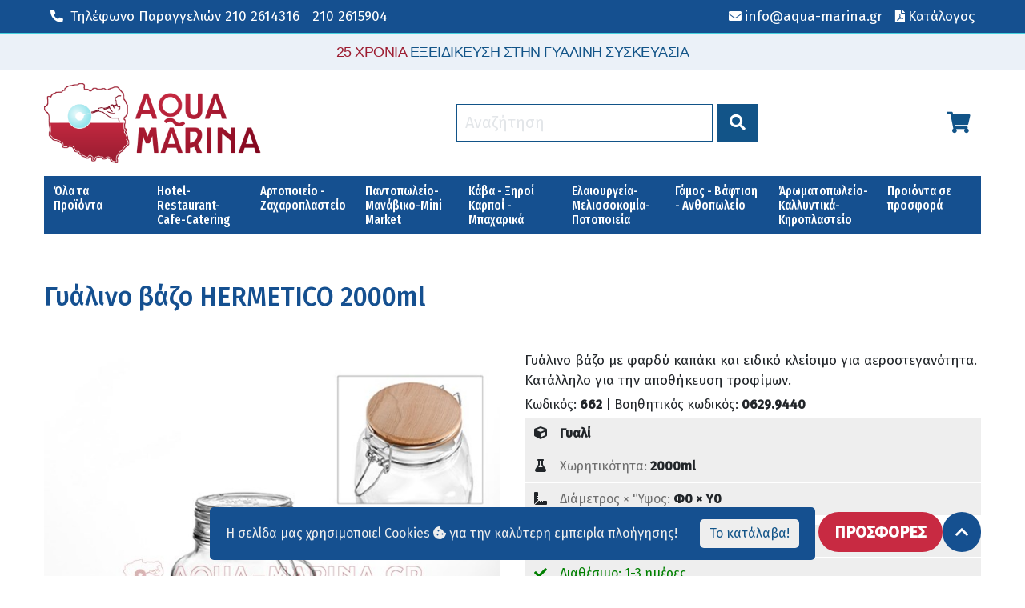

--- FILE ---
content_type: text/html; charset=utf-8
request_url: https://www.aqua-marina.gr/el/proionta/662-gyalino-vazo-hermetico-2000ml-0429-9995/
body_size: 113279
content:

<!DOCTYPE html>
<html lang="el">
<head>
    <meta charset="utf-8" />
    <meta http-equiv="X-UA-Compatible" content="IE=edge,chrome=1">
    <meta name="viewport" content="width=device-width, height=device-height, initial-scale=1, minimum-scale=1, maximum-scale=2" />
    <meta name="description" content="" />
    <title>Γυάλινο βάζο  HERMETICO 2000ml | AQUA MARINA</title>
    <!-- Styles //-->
    <link rel="stylesheet" href="https://cdn.jsdelivr.net/npm/bootstrap@4.6.0/dist/css/bootstrap.min.css" integrity="sha384-B0vP5xmATw1+K9KRQjQERJvTumQW0nPEzvF6L/Z6nronJ3oUOFUFpCjEUQouq2+l" crossorigin="anonymous">
    <link rel="preconnect" href="https://fonts.gstatic.com" crossorigin>
    <link rel="icon" href="/css/assets/favicon.gif" type="image/gif" />
    <link rel="shortcut icon" href="/css/assets/favicon.ico" type="image/x-icon" />
    <link href="https://cdnjs.cloudflare.com/ajax/libs/jquery.smartmenus/1.1.0/css/sm-core-css.css" rel="stylesheet" type="text/css" />
    <link href="https://cdnjs.cloudflare.com/ajax/libs/font-awesome/5.14.0/css/all.min.css" rel="stylesheet" crossorigin="anonymous" />
    <link href="https://cdnjs.cloudflare.com/ajax/libs/slick-carousel/1.9.0/slick.min.css" rel="stylesheet" type="text/css" />
    <link href="https://cdnjs.cloudflare.com/ajax/libs/slick-carousel/1.9.0/slick-theme.min.css" rel="stylesheet" type="text/css" />
    <!-- <link href="/css/smartmenus/sm.simple.css" rel="stylesheet" type="text/css" />
    <link href="/css/main.css" rel="stylesheet" type="text/css" />
    <link href="/css/main.header.css" rel="stylesheet" type="text/css" /> //-->
    <link href="/css/style.css" rel="stylesheet" type="text/css" />
    <link href="/css/style.header.css" rel="stylesheet" type="text/css" />
    <link href="/css/style.overrides.css" rel="stylesheet" type="text/css" />
    <link href="/css/style.sm.css" rel="stylesheet" type="text/css" />
    <link href="/css/style.floatl.css" rel="stylesheet" type="text/css" />
    <!-- Scripts //-->
    <script src="https://cdnjs.cloudflare.com/ajax/libs/jquery/3.3.1/jquery.min.js" crossorigin="anonymous"></script>
    <script src="https://cdnjs.cloudflare.com/ajax/libs/jquery.smartmenus/1.1.0/jquery.smartmenus.min.js"></script>
    <script src="https://cdn.jsdelivr.net/npm/bootstrap@4.6.0/dist/js/bootstrap.min.js"></script>
    <!-- Ajax //-->
    <script src="https://cdnjs.cloudflare.com/ajax/libs/jquery-ajax-unobtrusive/3.2.6/jquery.unobtrusive-ajax.min.js"></script>
    
    
    <!-- Google Tag Manager -->
    <script>
        (function (w, d, s, l, i) {
            w[l] = w[l] || []; w[l].push({
                'gtm.start':
                    new Date().getTime(), event: 'gtm.js'
            }); var f = d.getElementsByTagName(s)[0],
                j = d.createElement(s), dl = l != 'dataLayer' ? '&l=' + l : ''; j.async = true; j.src =
                    'https://www.googletagmanager.com/gtm.js?id=' + i + dl; f.parentNode.insertBefore(j, f);
        })(window, document, 'script', 'dataLayer', 'GTM-MMPH63F');</script>
    <!-- End Google Tag Manager -->
    
</head>
    <body>
        <div class="wrapper global">
            <!-- Header //-->
            

<header>
    <div id="top-bar" class="header-top">
        <div class="container d-flex flex-row ">
            <p class="mr-auto py-0 m-0"><a class="button transparent p-2" href="tel:+302102614316"><i class="icon fas fa-phone-alt mr-1"></i> <span class="d-none d-md-inline">Τηλέφωνο Παραγγελιών</span> 210 2614316</a><a class="button transparent p-2" href="tel:+302102615904">210 2615904</a></p>
            <p class="py-0 m-0"><a class="button transparent p-2" href="mailto:info@aqua-marina.gr"><i class="icon fas fa-envelope mr-1"></i><span class="d-none d-md-inline">info@aqua-marina.gr</span></a></p>
            <p class="py-0 m-0"><a class="button transparent p-2" href="/media/dkactruy/%CE%B1qua-marina-collection-2020.pdf"><i class="icon fas fa-file-pdf mr-1"></i><span>Κατάλογος</span></a></p>
        </div>

    </div>
    <div id="master-bar" class="header-main">
        <div class="header-motto d-none d-md-block">
            <div class="container">
                <div class="header-motto text-center"><p class="p-0 m-0"><span class="blue">25 ΧΡΟΝΙΑ</span> ΕΞΕΙΔΙΚΕΥΣΗ ΣΤΗΝ ΓΥΑΛΙΝΗ ΣΥΣΚΕΥΑΣΙΑ</p></div>
            </div>
        </div>
        
        <div class="container pt-3 d-flex flex-row flex-wrap">
            
            
            <input id="headernav-state" type="checkbox" />
            <label class="headernav-btn" for="headernav-state" style="position: absolute;">
                <span class="headernav-btn-icon"></span> Toggle main menu visibility
            </label>
            <div class="col-5 col-sm-3 px-0 header-logo">
                <a href="/el/"><img class="logo" src="/css/assets/aqua-marina-logo-2020.png" /></a>
            </div>
            
            
            <div class="col-7 col-sm-9 px-0 text-center header-search d-flex justify-content-between align-items-center">
                <div></div>
                <div class="search d-none d-md-block">
                    <form action="/el/search/" method="get" class="search d-none d-md-block">
                        <input type="text" placeholder="Αναζήτηση" id="query" name="query" style="min-width: 16em;" />
                        <button class="button">&nbsp;<i class="fas fa-search"></i>&nbsp;</button>
                    </form>
                </div>
                <a class="btn" style="font-size: 1.75em;" href="/el/shopping/basket">
                    <i class="fas fa-shopping-cart"></i>
                    <sup id="basket-sup" class="d-none"><span class="badge" id="basket-count">0</span></sup>
                </a>
            </div>
            
            
            

<nav id="headernav-menu" class="col-12 px-0">
        <ul  id="nav-main" class="sm sm-simple">
        <li>
            <a href="/el/katalogos/ola-ta-proionta/">Όλα τα Προϊόντα</a>
                <ul >
        <li>
            <a href="/el/katalogos/ola-ta-proionta/gyalina-vaza/">Γυάλινα βάζα</a>
                <ul >
        <li>
            <a href="/el/katalogos/ola-ta-proionta/gyalina-vaza/vaza-me-aplo-metalliko-kapaki/">Βάζα με απλό μεταλλικό καπάκι</a>
            
        </li>
        <li>
            <a href="/el/katalogos/ola-ta-proionta/gyalina-vaza/vaza-me-metalliko-deep-kapaki/">Βάζα με μεταλλικό DEEP καπάκι</a>
            
        </li>
        <li>
            <a href="/el/katalogos/ola-ta-proionta/gyalina-vaza/metallika-kai-plastika-pomata-gia-vaza/">Μεταλλικά και πλαστικά πώματα για βάζα</a>
            
        </li>
        <li>
            <a href="/el/katalogos/ola-ta-proionta/gyalina-vaza/vaza-me-gyalino-kapaki/">Βάζα με γυάλινο καπάκι</a>
            
        </li>
        <li>
            <a href="/el/katalogos/ola-ta-proionta/gyalina-vaza/vaza-kallyntikon/">Βάζα καλλυντικών</a>
            
        </li>
        <li>
            <a href="/el/katalogos/ola-ta-proionta/gyalina-vaza/myloi-mpaxarikon-alatopipera/">Μύλοι μπαχαρικών - Αλατοπίπερα - Λαδόξυδα</a>
            
        </li>
        <li>
            <a href="/el/katalogos/ola-ta-proionta/gyalina-vaza/dokimastikoi-solines-vaza-me-kleisimo-apo-fello/">Δοκιμαστικοί σωλήνες , βάζα με κλείσιμο απο φελλό</a>
            
        </li>
        <li>
            <a href="/el/katalogos/ola-ta-proionta/gyalina-vaza/vaza-diathesima-mono-se-paletta/">Βάζα διαθέσιμα μόνο σε παλέττα</a>
            
        </li>
    </ul>

        </li>
        <li>
            <a href="/el/katalogos/ola-ta-proionta/gyalina-mpoukalia/">Γυάλινα Μπουκάλια</a>
                <ul >
        <li>
            <a href="/el/katalogos/ola-ta-proionta/gyalina-mpoukalia/gyalino-mpoukalaki-01-99ml-miniatoures/">Γυάλινο μπουκαλάκι 01 - 99ml (μινιατούρες)</a>
            
        </li>
        <li>
            <a href="/el/katalogos/ola-ta-proionta/gyalina-mpoukalia/gyalino-mpoukali-100-199ml/">Γυάλινο μπουκάλι 100 - 199ml</a>
            
        </li>
        <li>
            <a href="/el/katalogos/ola-ta-proionta/gyalina-mpoukalia/gyalino-mpoukali-200-250ml/">Γυάλινο μπουκάλι 200 - 250ml</a>
            
        </li>
        <li>
            <a href="/el/katalogos/ola-ta-proionta/gyalina-mpoukalia/gyalino-mpoukali-250-500ml/">Γυάλινο μπουκάλι 251 - 500ml</a>
            
        </li>
        <li>
            <a href="/el/katalogos/ola-ta-proionta/gyalina-mpoukalia/gyalino-mpoukali-501-10000ml/">Γυάλινο μπουκάλι 501 - 10000ml</a>
            
        </li>
        <li>
            <a href="/el/katalogos/ola-ta-proionta/gyalina-mpoukalia/gyalina-prasina-uvag-mpoukalia-gia-ladi-krasi/">Γυάλινα πράσινα, UVAG , μπουκάλια για Λάδι , Κρασί .</a>
            
        </li>
        <li>
            <a href="/el/katalogos/ola-ta-proionta/gyalina-mpoukalia/gyalina-mpoukalia-artistic-humor-concept/">Γυάλινα μπουκάλια Artistic - Humor - Concept.</a>
            
        </li>
        <li>
            <a href="/el/katalogos/ola-ta-proionta/gyalina-mpoukalia/gyalines-ntamintzanes-askoi/">Γυάλινες Νταμιντζάνες - Ασκοί</a>
            
        </li>
        <li>
            <a href="/el/katalogos/ola-ta-proionta/gyalina-mpoukalia/gyalina-mpoukalia-vintage-diamante/">Γυάλινα μπουκάλια Vintage - Διαμαντέ</a>
            
        </li>
        <li>
            <a href="/el/katalogos/ola-ta-proionta/gyalina-mpoukalia/gyalino-mpoukali-farmakeiou-kai-aromatopoleiou/">Γυάλινο μπουκάλι φαρμακείου και αρωματοπωλείου</a>
                <ul >
        <li>
            <a href="/el/katalogos/ola-ta-proionta/gyalina-mpoukalia/gyalino-mpoukali-farmakeiou-kai-aromatopoleiou/gyalino-mpoukali-aromatos-kai-aitherion-elaion/">Γυάλινο μπουκάλι αρώματος και αιθέριων ελαίων</a>
            
        </li>
        <li>
            <a href="/el/katalogos/ola-ta-proionta/gyalina-mpoukalia/gyalino-mpoukali-farmakeiou-kai-aromatopoleiou/gyalina-mpoukalia-kai-vaza-karamele/">Γυάλινα μπουκάλια και βάζα καραμελέ</a>
            
        </li>
    </ul>

        </li>
        <li>
            <a href="/el/katalogos/ola-ta-proionta/gyalina-mpoukalia/felloi-sprei-kapsilia-pomata-stagonometra/">Φελλοί,Σπρέι,Καψίλια,Πώματα,Σταγονόμετρα,Ταπωτικά</a>
            
        </li>
        <li>
            <a href="/el/katalogos/ola-ta-proionta/gyalina-mpoukalia/karafes-mpotilies/">Καράφες , Μποτίλιες</a>
            
        </li>
        <li>
            <a href="/el/katalogos/ola-ta-proionta/gyalina-mpoukalia/gyalina-mpoukalia-diathesima-mono-se-paleta/">Γυάλινα μπουκάλια διαθέσιμα μόνο σε παλέτα</a>
            
        </li>
    </ul>

        </li>
        <li>
            <a href="/el/katalogos/ola-ta-proionta/gyalina-potiria/">Γυάλινα ποτήρια</a>
                <ul >
        <li>
            <a href="/el/katalogos/ola-ta-proionta/gyalina-potiria/gyalina-potiria-nerou-kafe/">Γυάλινα ποτήρια Νερού , Καφέ</a>
            
        </li>
        <li>
            <a href="/el/katalogos/ola-ta-proionta/gyalina-potiria/gyalina-potiria-krasiou/">Γυάλινα ποτήρια κρασιού</a>
            
        </li>
        <li>
            <a href="/el/katalogos/ola-ta-proionta/gyalina-potiria/gyalina-potiria-alkoolouxon/">Γυάλινα ποτήρια αλκοολούχων</a>
            
        </li>
    </ul>

        </li>
        <li>
            <a href="/el/katalogos/ola-ta-proionta/gyales-diakosmisis/">Γυάλες διακόσμησης</a>
                <ul >
        <li>
            <a href="/el/katalogos/ola-ta-proionta/gyales-diakosmisis/gyalinoi-kyvoi/">Γυάλινοι κύβοι</a>
            
        </li>
        <li>
            <a href="/el/katalogos/ola-ta-proionta/gyales-diakosmisis/gyalina-kiropigia/">Γυάλινα κηροπήγια και λαμπόγυαλα</a>
            
        </li>
        <li>
            <a href="/el/katalogos/ola-ta-proionta/gyales-diakosmisis/gyali-vintage-retro/">Γυαλί Vintage,Retro</a>
            
        </li>
        <li>
            <a href="/el/katalogos/ola-ta-proionta/gyales-diakosmisis/gyalines-mpalles-sfaires-fish-bowls/">Γυάλινες μπάλλες , σφαίρες , Fish bowls</a>
            
        </li>
        <li>
            <a href="/el/katalogos/ola-ta-proionta/gyales-diakosmisis/vaza-gyalina-kylindroi/">Βάζα γυάλινα κύλινδροι</a>
            
        </li>
        <li>
            <a href="/el/katalogos/ola-ta-proionta/gyales-diakosmisis/gyalino-kirostates-hurricanes/">Γυάλινοι κηροστάτες , Hurricanes</a>
            
        </li>
        <li>
            <a href="/el/katalogos/ola-ta-proionta/gyales-diakosmisis/gyalina-koutia-me-metalo/">Γυάλινα κουτιά με μέταλλο</a>
            
        </li>
        <li>
            <a href="/el/katalogos/ola-ta-proionta/gyales-diakosmisis/kiropigia-kirostates-lampogyala/">Γυάλινα επιτραπέζια κηροπήγια</a>
            
        </li>
        <li>
            <a href="/el/katalogos/ola-ta-proionta/gyales-diakosmisis/gyalina-potiria-dapedou/">Γυάλινα ποτήρια δαπέδου</a>
            
        </li>
        <li>
            <a href="/el/katalogos/ola-ta-proionta/gyales-diakosmisis/gyalina-vaza-dapedou/">Γυάλινα βάζα δαπέδου</a>
            
        </li>
        <li>
            <a href="/el/katalogos/ola-ta-proionta/gyales-diakosmisis/vaseis-apo-kathrepti/">Βάσεις απο καθρέπτη</a>
            
        </li>
        <li>
            <a href="/el/katalogos/ola-ta-proionta/gyales-diakosmisis/gyalia-kremasta/">Γυαλιά  κρεμαστά</a>
            
        </li>
    </ul>

        </li>
        <li>
            <a href="/el/katalogos/ola-ta-proionta/gyales-gia-trofima/">Γυάλες για τρόφιμα</a>
                <ul >
        <li>
            <a href="/el/katalogos/ola-ta-proionta/gyales-gia-trofima/gyalinoi-kylindroi-me-gyalino-kapaki/">Γυάλινοι κύλινδροι με γυάλινο καπάκι</a>
            
        </li>
        <li>
            <a href="/el/katalogos/ola-ta-proionta/gyales-gia-trofima/gyales-me-kapaki-se-diafora-sximata/">Γυάλες με καπάκι σε διάφορα σχήματα</a>
            
        </li>
        <li>
            <a href="/el/katalogos/ola-ta-proionta/gyales-gia-trofima/diskoi-piateles-mpol-gyalina-etazeres-kerasmatos/">Γυάλινα μπολ με πόδι , Γυάλινες Φρουτιέρες , Γυάλινοι δίσκοι</a>
            
        </li>
        <li>
            <a href="/el/katalogos/ola-ta-proionta/gyales-gia-trofima/gyales-me-vrysaki-glass-drink-dispencer/">Γυάλες με βρυσάκι , Glass Drink Dispencer</a>
            
        </li>
        <li>
            <a href="/el/katalogos/ola-ta-proionta/gyales-gia-trofima/gyales-me-plexiglass-kapakia-gia-epaggelmatiki-xrisi/">Γυάλες με Plexiglass καπάκια για επαγγελματική χρήση</a>
            
        </li>
        <li>
            <a href="/el/katalogos/ola-ta-proionta/gyales-gia-trofima/gyales-gia-mpaxarika-gyales-aerostegis/">Γυάλες  για μπαχαρικά , γυάλες αεροστεγής</a>
            
        </li>
        <li>
            <a href="/el/katalogos/ola-ta-proionta/gyales-gia-trofima/gyalina-kapakia-kalymmata-kampanes-gia-trofima/">Γυάλινα καπάκια , καλύμματα , καμπάνες για τρόφιμα</a>
            
        </li>
        <li>
            <a href="/el/katalogos/ola-ta-proionta/gyales-gia-trofima/gyalines-tourtieres-vaseis-gia-tourta-cake-stands/">Γυάλινες τουρτιέρες , βάσεις για τούρτα , Cake Stands</a>
            
        </li>
        <li>
            <a href="/el/katalogos/ola-ta-proionta/gyales-gia-trofima/gyales-gia-kapnisma-kai-aromatismo-trofimou/">Γυάλες για κάπνισμα και αρωματισμό τροφίμου</a>
            
        </li>
        <li>
            <a href="/el/katalogos/ola-ta-proionta/gyales-gia-trofima/gyali-vintage-retro/">Γυαλί Vintage , Retro</a>
            
        </li>
        <li>
            <a href="/el/katalogos/ola-ta-proionta/gyales-gia-trofima/gyalines-kanates/">Γυάλινες κανάτες</a>
            
        </li>
        <li>
            <a href="/el/katalogos/ola-ta-proionta/gyales-gia-trofima/gyales-me-kapaki-apo-felo-terrarium/">Γυάλες με καπάκι απο φελό - Terrarium</a>
            
        </li>
    </ul>

        </li>
        <li>
            <a href="/el/katalogos/ola-ta-proionta/psathina/">Ψάθινα</a>
                <ul >
        <li>
            <a href="/el/katalogos/ola-ta-proionta/psathina/paneria-artou-kofinia/">Πανέρια Άρτου , Κοφίνια</a>
            
        </li>
        <li>
            <a href="/el/katalogos/ola-ta-proionta/psathina/kalathia-pik-nik/">Καλάθια πικ νικ</a>
            
        </li>
        <li>
            <a href="/el/katalogos/ola-ta-proionta/psathina/kalathia-gia-fournous-pantopoleia-kaves-xoris-xeraki/">Καλάθια χωρίς χεράκι για φούρνους , παντοπωλεία , κάβες</a>
            
        </li>
        <li>
            <a href="/el/katalogos/ola-ta-proionta/psathina/kalathia-me-xeraki-kalathia-pik-nik-gia-kaves-fournous-pantopoleia/">Καλάθια με χεράκι ,  κάβες φούρνους , παντοπωλεία</a>
            
        </li>
        <li>
            <a href="/el/katalogos/ola-ta-proionta/psathina/kalathi-paneri-kouti-epoxiako/">Καλάθι , πανέρι , κουτί εποχιακό</a>
            
        </li>
        <li>
            <a href="/el/katalogos/ola-ta-proionta/psathina/kalathia-apo-ydrouakintho-efimeridothikes-koutia/">Υδρουάκινθος , καλαμποκόφυλλο , εφημεριδοθήκες , κουτιά</a>
            
        </li>
    </ul>

        </li>
        <li>
            <a href="/el/katalogos/ola-ta-proionta/xylo-derma/">Ξύλο , Δέρμα</a>
                <ul >
        <li>
            <a href="/el/katalogos/ola-ta-proionta/xylo-derma/xylina-mpaoula-diakosmisis/">Ξύλινα μπαούλα αποθήκευσης και διακόσμησης</a>
            
        </li>
        <li>
            <a href="/el/katalogos/ola-ta-proionta/xylo-derma/xylina-varelia-trofimon/">Ξύλινα βαρέλια τροφίμων</a>
            
        </li>
        <li>
            <a href="/el/katalogos/ola-ta-proionta/xylo-derma/xylina-antikeimena-telara-klouvia-kaseles/">Ξύλινα αντικείμενα , τελάρα , κλουβιά , κασέλες</a>
            
        </li>
        <li>
            <a href="/el/katalogos/ola-ta-proionta/xylo-derma/xylina-kafasia/">Ξύλινα καφάσια</a>
            
        </li>
        <li>
            <a href="/el/katalogos/ola-ta-proionta/xylo-derma/xylina-stand-displays-parousiasis-proiontos/">Ξύλινα Stand , Ξύλινα πλατώ παρουσίασης τροφίμου</a>
            
        </li>
        <li>
            <a href="/el/katalogos/ola-ta-proionta/xylo-derma/xylina-koutia/">Ξύλινα κουτιά</a>
            
        </li>
        <li>
            <a href="/el/katalogos/ola-ta-proionta/xylo-derma/xylina-diakosmitika-kai-xristika-eidi/">Ξύλινα διακοσμητικά και χρηστικά είδη</a>
            
        </li>
        <li>
            <a href="/el/katalogos/ola-ta-proionta/xylo-derma/antikeimena-me-derma-dermatini/">Δερμάτινα αντικείμενα , κουτιά , δίσκοι</a>
            
        </li>
    </ul>

        </li>
        <li>
            <a href="/el/katalogos/ola-ta-proionta/metallika/">Μεταλλικά</a>
                <ul >
        <li>
            <a href="/el/katalogos/ola-ta-proionta/metallika/metallika-koutia-apothikeysis-mpomponieres-ellinikis-kataskeyis/">Μεταλλικά κουτιά αποθήκευσης , μπομπονιέρες Ελληνικής κατασκευής.</a>
            
        </li>
        <li>
            <a href="/el/katalogos/ola-ta-proionta/metallika/metallika-koutia-gia-meli-kai-ladi/">Μεταλλικά κουτιά για μέλι και λάδι</a>
            
        </li>
        <li>
            <a href="/el/katalogos/ola-ta-proionta/metallika/metallikoi-kouvades-sesoules-sampanieres/">Μεταλλικοί κουβάδες , σέσουλες , σαμπανιέρες .</a>
            
        </li>
        <li>
            <a href="/el/katalogos/ola-ta-proionta/metallika/metallikoi-diskoi-parousiasis/">Μεταλλικοί Δίσκοι Παρουσίασης</a>
            
        </li>
        <li>
            <a href="/el/katalogos/ola-ta-proionta/metallika/metallika-koutia-eisagogis/">Μεταλλικά κουτιά εισαγωγής</a>
            
        </li>
    </ul>

        </li>
        <li>
            <a href="/el/katalogos/ola-ta-proionta/plexiglass-akryliko-plastiko/">Plexiglass - Ακρυλικό - Πλαστικό</a>
                <ul >
        <li>
            <a href="/el/katalogos/ola-ta-proionta/plexiglass-akryliko-plastiko/premium-polycarbonic-series/">Premium Polycarbonic Series</a>
            
        </li>
        <li>
            <a href="/el/katalogos/ola-ta-proionta/plexiglass-akryliko-plastiko/plexiglass-set-vitrines/">Plexiglass σετ βιτρίνες</a>
            
        </li>
        <li>
            <a href="/el/katalogos/ola-ta-proionta/plexiglass-akryliko-plastiko/paral-ma-plexiglass-kalymmata-poiotitas/">Παραλ/μα  Plexiglass καλύμματα ποιότητας</a>
            
        </li>
        <li>
            <a href="/el/katalogos/ola-ta-proionta/plexiglass-akryliko-plastiko/paral-moi-plexiglass-diskoi-parousiasis/">Παραλ/μοι Plexiglass  δίσκοι  παρουσίασης</a>
            
        </li>
        <li>
            <a href="/el/katalogos/ola-ta-proionta/plexiglass-akryliko-plastiko/stroggyla-plexiglass-kalymmata-poiotitas/">Στρογγυλά Plexiglass καλύμματα ποιότητας</a>
            
        </li>
        <li>
            <a href="/el/katalogos/ola-ta-proionta/plexiglass-akryliko-plastiko/stroggyloi-plexiglass-diskoi-parousiasis/">Στρογγυλοί  Plexiglass  δίσκοι  παρουσίασης</a>
            
        </li>
        <li>
            <a href="/el/katalogos/ola-ta-proionta/plexiglass-akryliko-plastiko/akrylika-kalymmata-vitrines-trofimon/">Ακρυλικά καλύμματα , βιτρίνες τροφίμων , Cake Stands</a>
            
        </li>
        <li>
            <a href="/el/katalogos/ola-ta-proionta/plexiglass-akryliko-plastiko/akrylika-eidi-estiasis/">Ακρυλικά είδη εστίασης</a>
            
        </li>
        <li>
            <a href="/el/katalogos/ola-ta-proionta/plexiglass-akryliko-plastiko/polyrratan-kalathia-kai-skeyi/">Polyrratan καλάθια και σκεύη</a>
            
        </li>
    </ul>

        </li>
    </ul>

        </li>
        <li>
            <a href="/el/katalogos/zaxaroplasteia/">Hotel-Restaurant-Cafe-Catering</a>
                <ul >
        <li>
            <a href="/el/katalogos/zaxaroplasteia/gyali/">Γυαλί</a>
                <ul >
        <li>
            <a href="/el/katalogos/zaxaroplasteia/gyali/gyalina-koutia-me-metalo/">Γυάλινα κουτιά με μέταλλο</a>
            
        </li>
        <li>
            <a href="/el/katalogos/zaxaroplasteia/gyali/gyalina-kiropigia/">Γυάλινα κηροπήγια και λαμπόγυαλα</a>
            
        </li>
        <li>
            <a href="/el/katalogos/zaxaroplasteia/gyali/gyales-me-kapaki-apo-felo-terrarium/">Γυάλες με καπάκι απο φελό - Terrarium</a>
            
        </li>
        <li>
            <a href="/el/katalogos/zaxaroplasteia/gyali/gyales-me-plexiglass-kapaki/">Γυάλες με Plexiglass καπάκι</a>
            
        </li>
        <li>
            <a href="/el/katalogos/zaxaroplasteia/gyali/gyales-me-gyalino-kapaki/">Γυάλες με γυάλινο καπάκι</a>
            
        </li>
        <li>
            <a href="/el/katalogos/zaxaroplasteia/gyali/gyales-aerostegis/">Γυάλες αεροστεγής</a>
            
        </li>
        <li>
            <a href="/el/katalogos/zaxaroplasteia/gyali/tourtieres-vaseis-keik/">Τουρτιέρες, βάσεις κέικ</a>
            
        </li>
        <li>
            <a href="/el/katalogos/zaxaroplasteia/gyali/kalymmata-kampanes-trofimon/">Καλύμματα,καμπάνες τροφίμων</a>
            
        </li>
        <li>
            <a href="/el/katalogos/zaxaroplasteia/gyali/gyales-me-vrysaki-glass-drink-dispencer/">Γυάλες με βρυσάκι , Glass Drink Dispencer</a>
            
        </li>
        <li>
            <a href="/el/katalogos/zaxaroplasteia/gyali/kylindroi-me-gyalino-kapaki/">Κύλινδροι με γυάλινο καπάκι</a>
            
        </li>
        <li>
            <a href="/el/katalogos/zaxaroplasteia/gyali/gyalina-kiropigia-kirostates/">Γυάλινα κηροπήγια,κηροστάτες</a>
            
        </li>
        <li>
            <a href="/el/katalogos/zaxaroplasteia/gyali/vaza-dapedou/">Βάζα δαπέδου</a>
            
        </li>
        <li>
            <a href="/el/katalogos/zaxaroplasteia/gyali/gyalinoi-kyvoi/">Γυάλινοι κύβοι</a>
            
        </li>
        <li>
            <a href="/el/katalogos/zaxaroplasteia/gyali/gyalinoi-kylindroi/">Γυάλινοι κύλινδροι</a>
            
        </li>
        <li>
            <a href="/el/katalogos/zaxaroplasteia/gyali/gyalines-mpalles-sfaires-fish-bowls/">Γυάλινες μπάλλες σφαίρες Fish Bowls</a>
            
        </li>
        <li>
            <a href="/el/katalogos/zaxaroplasteia/gyali/diskoi-piateles-mpol-gyalina-etazeres-kerasmatos/">Γυάλινα μπολ με πόδι , Γυάλινες Φρουτιέρες , Γυάλινοι δίσκοι</a>
            
        </li>
        <li>
            <a href="/el/katalogos/zaxaroplasteia/gyali/gyalina-kalymmata-gia-kapnisma-trofimou/">Γυάλινα καλύμματα για κάπνισμα  τροφίμου</a>
            
        </li>
        <li>
            <a href="/el/katalogos/zaxaroplasteia/gyali/gyali-vintage-retro/">Γυαλί Vintage , Retro</a>
            
        </li>
        <li>
            <a href="/el/katalogos/zaxaroplasteia/gyali/gyalines-kanates/">Γυάλινες κανάτες</a>
            
        </li>
        <li>
            <a href="/el/katalogos/zaxaroplasteia/gyali/gyalina-potiria-dapedou/">Γυάλινα ποτήρια δαπέδου</a>
            
        </li>
    </ul>

        </li>
        <li>
            <a href="/el/katalogos/zaxaroplasteia/mpoukali-syskeyasias/">Μπουκάλι συσκευασίας</a>
                <ul >
        <li>
            <a href="/el/katalogos/zaxaroplasteia/mpoukali-syskeyasias/gyalina-mpoukalia-fiales-poton/">Γυάλινα μπουκάλια , Φιάλες Ποτών</a>
                <ul >
        <li>
            <a href="/el/katalogos/zaxaroplasteia/mpoukali-syskeyasias/gyalina-mpoukalia-fiales-poton/gyalina-mpoukalakia-01-99ml-miniatoures/">Γυάλινα μπουκαλάκια  01 - 99ml   ( μινιατούρες )</a>
            
        </li>
        <li>
            <a href="/el/katalogos/zaxaroplasteia/mpoukali-syskeyasias/gyalina-mpoukalia-fiales-poton/gyalina-mpoukalia-100-199ml/">Γυάλινα μπουκάλια  100 - 199ml</a>
            
        </li>
        <li>
            <a href="/el/katalogos/zaxaroplasteia/mpoukali-syskeyasias/gyalina-mpoukalia-fiales-poton/gyalina-mpoukalia-200-250ml/">Γυάλινα μπουκάλια  200 - 250ml</a>
            
        </li>
        <li>
            <a href="/el/katalogos/zaxaroplasteia/mpoukali-syskeyasias/gyalina-mpoukalia-fiales-poton/gyalino-mpoukali-250-500ml/">Γυάλινο μπουκάλι 250 - 500ml</a>
            
        </li>
        <li>
            <a href="/el/katalogos/zaxaroplasteia/mpoukali-syskeyasias/gyalina-mpoukalia-fiales-poton/gyalina-mpoukalia-501-10000ml/">Γυάλινα μπουκάλια   501 - 10000ml</a>
            
        </li>
    </ul>

        </li>
        <li>
            <a href="/el/katalogos/zaxaroplasteia/mpoukali-syskeyasias/gyalina-prasina-uvag-mpoukalia-gia-ladi-krasi/">Γυάλινα πράσινα, UVAG , μπουκάλια για Λάδι , κρασί .</a>
            
        </li>
        <li>
            <a href="/el/katalogos/zaxaroplasteia/mpoukali-syskeyasias/gyalines-ntamitzanes-askoi/">Γυάλινες Νταμιτζάνες - Ασκοί</a>
            
        </li>
        <li>
            <a href="/el/katalogos/zaxaroplasteia/mpoukali-syskeyasias/gyalina-mpoukalia-vintage-diamante/">Γυάλινα μπουκάλια Vintage - Διαμαντέ</a>
            
        </li>
        <li>
            <a href="/el/katalogos/zaxaroplasteia/mpoukali-syskeyasias/gyalina-mpoukalia-artistic-humor-concept/">Γυάλινα μπουκάλια Artistic - Humor - Concept</a>
            
        </li>
        <li>
            <a href="/el/katalogos/zaxaroplasteia/mpoukali-syskeyasias/karafes-mpotilies/">Καράφες , Μποτίλιες</a>
            
        </li>
        <li>
            <a href="/el/katalogos/zaxaroplasteia/mpoukali-syskeyasias/felloi-sprei-kapsilia-pomata-stagonometra/">Φελλοί , Σπρέι , Καψίλια, Πώματα , Σταγονόμετρα</a>
            
        </li>
    </ul>

        </li>
        <li>
            <a href="/el/katalogos/zaxaroplasteia/vazo-syskeyasias/">Βάζο συσκευασίας</a>
                <ul >
        <li>
            <a href="/el/katalogos/zaxaroplasteia/vazo-syskeyasias/vaza-me-aplo-metalliko-kapaki/">Βάζα με απλό μεταλλικό καπάκι</a>
            
        </li>
        <li>
            <a href="/el/katalogos/zaxaroplasteia/vazo-syskeyasias/vaza-me-metalliko-deep-kapaki/">Βάζα με μεταλλικό DEEP καπάκι</a>
            
        </li>
        <li>
            <a href="/el/katalogos/zaxaroplasteia/vazo-syskeyasias/metallika-kai-plastika-pomata-gia-vaza/">Μεταλλικά και πλαστικά πώματα για βάζα</a>
            
        </li>
        <li>
            <a href="/el/katalogos/zaxaroplasteia/vazo-syskeyasias/vaza-me-gyalino-kapaki/">Βάζα με γυάλινο καπάκι</a>
            
        </li>
        <li>
            <a href="/el/katalogos/zaxaroplasteia/vazo-syskeyasias/myloi-mpaxarikon-alatopipera/">Μύλοι μπαχαρικών- Αλατοπίπερα</a>
            
        </li>
        <li>
            <a href="/el/katalogos/zaxaroplasteia/vazo-syskeyasias/dokimastikoi-solines-vaza-me-kleisimo-apo-fello/">Δοκιμαστικοί σωλήνες , βάζα με κλείσιμο από φελλό</a>
            
        </li>
    </ul>

        </li>
        <li>
            <a href="/el/katalogos/zaxaroplasteia/gyalino-potiri/">Γυάλινο Ποτήρι</a>
                <ul >
        <li>
            <a href="/el/katalogos/zaxaroplasteia/gyalino-potiri/gyalina-potiria-nerou-kafe/">Γυάλινα ποτήρια Νερού , Καφέ</a>
            
        </li>
        <li>
            <a href="/el/katalogos/zaxaroplasteia/gyalino-potiri/gyalina-potiria-krasiou/">Γυάλινα ποτήρια κρασιού</a>
            
        </li>
        <li>
            <a href="/el/katalogos/zaxaroplasteia/gyalino-potiri/gyalina-potiria-alkoolouxon/">Γυάλινα ποτήρια αλκοολούχων</a>
            
        </li>
    </ul>

        </li>
        <li>
            <a href="/el/katalogos/zaxaroplasteia/plexiglass/">Plexiglass</a>
                <ul >
        <li>
            <a href="/el/katalogos/zaxaroplasteia/plexiglass/plexiglass-set-vitrines/">Plexiglass σετ βιτρίνες</a>
            
        </li>
        <li>
            <a href="/el/katalogos/zaxaroplasteia/plexiglass/premium-acrylic-series/">Premium Acrylic Series</a>
            
        </li>
        <li>
            <a href="/el/katalogos/zaxaroplasteia/plexiglass/paral-ma-plexiglass-kalymmata-poiotitas/">Παραλ/μα  Plexiglass καλύμματα ποιότητας</a>
            
        </li>
        <li>
            <a href="/el/katalogos/zaxaroplasteia/plexiglass/paral-moi-plexiglass-diskoi-parousiasis/">Παραλ/μοι Plexiglass  δίσκοι  παρουσίασης</a>
            
        </li>
        <li>
            <a href="/el/katalogos/zaxaroplasteia/plexiglass/stroggyla-plexiglass-kalymmata-poiotitas/">Στρογγυλά Plexiglass καλύμματα ποιότητας</a>
            
        </li>
        <li>
            <a href="/el/katalogos/zaxaroplasteia/plexiglass/stroggyloi-plexiglass-diskoi-parousiasis/">Στρογγυλοί  Plexiglass  δίσκοι  παρουσίασης</a>
            
        </li>
        <li>
            <a href="/el/katalogos/zaxaroplasteia/plexiglass/akrylika-kalymmata-vitrines-trofimon/">Ακρυλικά καλύμματα , βιτρίνες τροφίμων , Cake Stands</a>
            
        </li>
        <li>
            <a href="/el/katalogos/zaxaroplasteia/plexiglass/akrylika-eidi-estiasis/">Ακρυλικά είδη εστίασης</a>
            
        </li>
        <li>
            <a href="/el/katalogos/zaxaroplasteia/plexiglass/polyrratan-kalathia-kai-skeyi/">Polyrratan καλάθια και σκεύη</a>
            
        </li>
    </ul>

        </li>
        <li>
            <a href="/el/katalogos/zaxaroplasteia/metallo/">Μέταλλο</a>
                <ul >
        <li>
            <a href="/el/katalogos/zaxaroplasteia/metallo/kouvades/">Κουβάδες</a>
            
        </li>
        <li>
            <a href="/el/katalogos/zaxaroplasteia/metallo/sampanieres/">Σαμπανιέρες</a>
            
        </li>
        <li>
            <a href="/el/katalogos/zaxaroplasteia/metallo/metallikoi-diskoi-parousiasis/">Μεταλλικοί Δίσκοι Παρουσίασης</a>
            
        </li>
        <li>
            <a href="/el/katalogos/zaxaroplasteia/metallo/metallika-koutia-eisagogis/">Μεταλλικά κουτιά εισαγωγής</a>
            
        </li>
        <li>
            <a href="/el/katalogos/zaxaroplasteia/metallo/sesoula-antikeimeno/">Σέσουλα - Αντικείμενο</a>
            
        </li>
    </ul>

        </li>
        <li>
            <a href="/el/katalogos/zaxaroplasteia/xylo/">Ξύλο</a>
                <ul >
        <li>
            <a href="/el/katalogos/zaxaroplasteia/xylo/vaseis-tourtas/">Βάσεις τούρτας</a>
            
        </li>
        <li>
            <a href="/el/katalogos/zaxaroplasteia/xylo/kafasia/">Καφάσια</a>
            
        </li>
        <li>
            <a href="/el/katalogos/zaxaroplasteia/xylo/[base64]/">Ξύλινα μπαούλα αποθήκευσης και διακόσμησης</a>
            
        </li>
        <li>
            <a href="/el/katalogos/zaxaroplasteia/xylo/telara/">Τελάρα</a>
            
        </li>
        <li>
            <a href="/el/katalogos/zaxaroplasteia/xylo/koutia/">Κουτιά</a>
            
        </li>
        <li>
            <a href="/el/katalogos/zaxaroplasteia/xylo/stands-parousiasis/">Stands Παρουσίασης , Ξύλινα πλατώ τροφίμων</a>
            
        </li>
        <li>
            <a href="/el/katalogos/zaxaroplasteia/xylo/kardares-varelia/">Καρδάρες , Βαρέλια</a>
            
        </li>
        <li>
            <a href="/el/katalogos/zaxaroplasteia/xylo/xylina-diakosmitika-kai-xristika-eidi/">Ξύλινα διακοσμητικά και χρηστικά είδη</a>
            
        </li>
        <li>
            <a href="/el/katalogos/zaxaroplasteia/xylo/antikeimena-me-derma-dermatini/">Αντικείμενα με δέρμα,δερματίνη</a>
            
        </li>
    </ul>

        </li>
        <li>
            <a href="/el/katalogos/zaxaroplasteia/psathina-natural/">Ψάθινα , Natural</a>
                <ul >
        <li>
            <a href="/el/katalogos/zaxaroplasteia/psathina-natural/paneria/">Πανέρια</a>
            
        </li>
        <li>
            <a href="/el/katalogos/zaxaroplasteia/psathina-natural/kofinia/">Κοφίνια</a>
            
        </li>
        <li>
            <a href="/el/katalogos/zaxaroplasteia/psathina-natural/kalathia/">Καλάθια</a>
            
        </li>
        <li>
            <a href="/el/katalogos/zaxaroplasteia/psathina-natural/pik-nik/">Πίκ-Νίκ</a>
            
        </li>
        <li>
            <a href="/el/katalogos/zaxaroplasteia/psathina-natural/psomieres-apo-fysiko-yliko/">Ψωμιέρες απο φυσικό υλικό</a>
            
        </li>
        <li>
            <a href="/el/katalogos/zaxaroplasteia/psathina-natural/fysiki-plexi-ydrouakinthos/">Φυσική πλέξη υδρουάκινθος</a>
            
        </li>
    </ul>

        </li>
    </ul>

        </li>
        <li>
            <a href="/el/katalogos/artopoieio-zaxaroplasteio/">Αρτοποιείο - Ζαχαροπλαστείο</a>
                <ul >
        <li>
            <a href="/el/katalogos/artopoieio-zaxaroplasteio/gyali/">Γυαλί</a>
                <ul >
        <li>
            <a href="/el/katalogos/artopoieio-zaxaroplasteio/gyali/gyales-me-plexi-kapaki/">Γυάλες με plexi καπάκι</a>
            
        </li>
        <li>
            <a href="/el/katalogos/artopoieio-zaxaroplasteio/gyali/gyalina-koutia-me-metalo/">Γυάλινα κουτιά με μέταλλο</a>
            
        </li>
        <li>
            <a href="/el/katalogos/artopoieio-zaxaroplasteio/gyali/gyali-retro-vintage/">Γυαλί Retro Vintage</a>
            
        </li>
        <li>
            <a href="/el/katalogos/artopoieio-zaxaroplasteio/gyali/gyales-me-gyalino-kapaki/">Γυάλες με γυάλινο καπάκι</a>
            
        </li>
        <li>
            <a href="/el/katalogos/artopoieio-zaxaroplasteio/gyali/tourtieres-vaseis-keik/">Τουρτιέρες - Βάσεις κέικ</a>
            
        </li>
        <li>
            <a href="/el/katalogos/artopoieio-zaxaroplasteio/gyali/gyalina-kalymmata-trofimon/">Γυάλινα καλύμματα τροφίμων</a>
            
        </li>
        <li>
            <a href="/el/katalogos/artopoieio-zaxaroplasteio/gyali/gyales-aerostegis/">Γυάλες αεροστεγής</a>
            
        </li>
        <li>
            <a href="/el/katalogos/artopoieio-zaxaroplasteio/gyali/piateles-parousiasis/">Πιατέλες παρουσίασης</a>
            
        </li>
        <li>
            <a href="/el/katalogos/artopoieio-zaxaroplasteio/gyali/kylindroi-me-gyalino-kapaki/">Κύλινδροι με γυάλινο καπάκι</a>
            
        </li>
        <li>
            <a href="/el/katalogos/artopoieio-zaxaroplasteio/gyali/gyali-vintage-retro/">Γυαλί Vintage , Retro</a>
            
        </li>
        <li>
            <a href="/el/katalogos/artopoieio-zaxaroplasteio/gyali/diskoi-piateles-mpol-gyalina-etazeres-kerasmatos/">Γυάλινα μπολ με πόδι , Γυάλινες Φρουτιέρες , Γυάλινοι δίσκοι</a>
            
        </li>
    </ul>

        </li>
        <li>
            <a href="/el/katalogos/artopoieio-zaxaroplasteio/vazo-syskeyasias/">Βάζο συσκευασίας</a>
                <ul >
        <li>
            <a href="/el/katalogos/artopoieio-zaxaroplasteio/vazo-syskeyasias/vaza-me-aplo-metalliko-kapaki/">Βάζα με απλό μεταλλικό καπάκι</a>
            
        </li>
        <li>
            <a href="/el/katalogos/artopoieio-zaxaroplasteio/vazo-syskeyasias/vaza-me-metalliko-deep-kapaki/">Βάζα με μεταλλικό DEEP καπάκι</a>
            
        </li>
        <li>
            <a href="/el/katalogos/artopoieio-zaxaroplasteio/vazo-syskeyasias/metallika-kai-plastika-pomata-gia-vaza/">Μεταλλικά και πλαστικά πώματα για βάζα</a>
            
        </li>
        <li>
            <a href="/el/katalogos/artopoieio-zaxaroplasteio/vazo-syskeyasias/vaza-me-gyalino-kapaki/">Βάζα με γυάλινο καπάκι</a>
            
        </li>
        <li>
            <a href="/el/katalogos/artopoieio-zaxaroplasteio/vazo-syskeyasias/dokimastikoi-solines-vaza-me-kleisimo-apo-fello/">Δοκιμαστικοί σωλήνες , βάζα με κλείσιμο από φελλό</a>
            
        </li>
    </ul>

        </li>
        <li>
            <a href="/el/katalogos/artopoieio-zaxaroplasteio/mpoukali-syskeyasias/">Μπουκάλι συσκευασίας</a>
                <ul >
        <li>
            <a href="/el/katalogos/artopoieio-zaxaroplasteio/mpoukali-syskeyasias/gyalina-mpoukalia-fiales-poton/">Γυάλινα μπουκάλια, Φιάλες ποτών</a>
                <ul >
        <li>
            <a href="/el/katalogos/artopoieio-zaxaroplasteio/mpoukali-syskeyasias/gyalina-mpoukalia-fiales-poton/gyalina-mpoukalakia-01-99ml-miniatoures/">Γυάλινα μπουκαλάκια   01 - 99ml   ( μινιατούρες )</a>
            
        </li>
        <li>
            <a href="/el/katalogos/artopoieio-zaxaroplasteio/mpoukali-syskeyasias/gyalina-mpoukalia-fiales-poton/gyalina-mpoukalia-100-199ml/">Γυάλινα μπουκάλια    100 - 199ml</a>
            
        </li>
        <li>
            <a href="/el/katalogos/artopoieio-zaxaroplasteio/mpoukali-syskeyasias/gyalina-mpoukalia-fiales-poton/gyalina-mpoukalia-200-250ml/">Γυάλινα μπουκάλια     200 - 250ml</a>
            
        </li>
        <li>
            <a href="/el/katalogos/artopoieio-zaxaroplasteio/mpoukali-syskeyasias/gyalina-mpoukalia-fiales-poton/gyalina-mpoukalia-250-500ml/">Γυάλινα μπουκάλια  250 - 500ml</a>
            
        </li>
        <li>
            <a href="/el/katalogos/artopoieio-zaxaroplasteio/mpoukali-syskeyasias/gyalina-mpoukalia-fiales-poton/gyalino-mpoukali-501-10000ml/">Γυάλινο μπουκάλι  501 - 10000ml</a>
            
        </li>
    </ul>

        </li>
        <li>
            <a href="/el/katalogos/artopoieio-zaxaroplasteio/mpoukali-syskeyasias/gyalina-prasina-uvag-mpoukalia-gia-ladi-krasi/">Γυάλινα πράσινα, UVAG , μπουκάλια για Λάδι , κρασί</a>
            
        </li>
        <li>
            <a href="/el/katalogos/artopoieio-zaxaroplasteio/mpoukali-syskeyasias/gyalines-ntamitzanes-askoi/">Γυάλινες Νταμιτζάνες - Ασκοί</a>
            
        </li>
        <li>
            <a href="/el/katalogos/artopoieio-zaxaroplasteio/mpoukali-syskeyasias/gyalina-mpoukalia-vintage-diamante/">Γυάλινα μπουκάλια Vintage - Διαμαντέ</a>
            
        </li>
        <li>
            <a href="/el/katalogos/artopoieio-zaxaroplasteio/mpoukali-syskeyasias/gyalina-mpoukalia-artistic-humor-concept/">Γυάλινα μπουκάλια Artistic - Humor - Concept</a>
            
        </li>
        <li>
            <a href="/el/katalogos/artopoieio-zaxaroplasteio/mpoukali-syskeyasias/felloi-sprei-kapsilia-pomata-stagonometra/">Φελλοί , Σπρέι , Καψίλια, Πώματα , Σταγονόμετρα</a>
            
        </li>
    </ul>

        </li>
        <li>
            <a href="/el/katalogos/artopoieio-zaxaroplasteio/plexiglass/">Plexiglass</a>
                <ul >
        <li>
            <a href="/el/katalogos/artopoieio-zaxaroplasteio/plexiglass/plexiglass-set-vitrines/">Plexiglass σετ βιτρίνες</a>
            
        </li>
        <li>
            <a href="/el/katalogos/artopoieio-zaxaroplasteio/plexiglass/paral-ma-plexiglass-kalymmata-poiotitas/">Παραλ/μα  Plexiglass καλύμματα ποιότητας</a>
            
        </li>
        <li>
            <a href="/el/katalogos/artopoieio-zaxaroplasteio/plexiglass/paral-moi-plexiglass-diskoi-parousiasis/">Παραλ/μοι Plexiglass  δίσκοι  παρουσίασης</a>
            
        </li>
        <li>
            <a href="/el/katalogos/artopoieio-zaxaroplasteio/plexiglass/stroggyla-plexiglass-kalymmata-poiotitas/">Στρογγυλά Plexiglass καλύμματα ποιότητας</a>
            
        </li>
        <li>
            <a href="/el/katalogos/artopoieio-zaxaroplasteio/plexiglass/stroggyloi-plexiglass-diskoi-parousiasis/">Στρογγυλοί  Plexiglass  δίσκοι  παρουσίασης</a>
            
        </li>
        <li>
            <a href="/el/katalogos/artopoieio-zaxaroplasteio/plexiglass/akrylika-kalymmata-vitrines-trofimon/">Ακρυλικά καλύμματα , βιτρίνες τροφίμων , Cake Stands</a>
            
        </li>
        <li>
            <a href="/el/katalogos/artopoieio-zaxaroplasteio/plexiglass/akrylika-eidi-estiasis/">Ακρυλικά είδη εστίασης</a>
            
        </li>
        <li>
            <a href="/el/katalogos/artopoieio-zaxaroplasteio/plexiglass/polyrratan-kalathia-kai-skeyi/">Polyrratan καλάθια και σκεύη</a>
            
        </li>
    </ul>

        </li>
        <li>
            <a href="/el/katalogos/artopoieio-zaxaroplasteio/xylo/">Ξύλο</a>
                <ul >
        <li>
            <a href="/el/katalogos/artopoieio-zaxaroplasteio/xylo/tourtieres-vaseis-keik/">Τουρτιέρες - Βάσεις κέικ</a>
            
        </li>
        <li>
            <a href="/el/katalogos/artopoieio-zaxaroplasteio/xylo/kafasia-diakosmitika/">Καφάσια διακοσμητικά</a>
            
        </li>
        <li>
            <a href="/el/katalogos/artopoieio-zaxaroplasteio/xylo/mpaoula-diakosmitika/">Ξύλινα μπαούλα αποθήκευσης και διακόσμησης</a>
            
        </li>
        <li>
            <a href="/el/katalogos/artopoieio-zaxaroplasteio/xylo/telara-diakosmitika/">Τελάρα διακοσμητικά</a>
            
        </li>
        <li>
            <a href="/el/katalogos/artopoieio-zaxaroplasteio/xylo/koutia/">Κουτιά</a>
            
        </li>
        <li>
            <a href="/el/katalogos/artopoieio-zaxaroplasteio/xylo/stands-proothisis/">Stands προώθησης , Ξύλινα πλατώ ανάδειξης τροφίμων</a>
            
        </li>
        <li>
            <a href="/el/katalogos/artopoieio-zaxaroplasteio/xylo/dermatina-antikeimena/">Δέρμάτινα αντικείμενα</a>
            
        </li>
    </ul>

        </li>
        <li>
            <a href="/el/katalogos/artopoieio-zaxaroplasteio/psathino-fysiko/">Ψάθινο - Φυσικό</a>
                <ul >
        <li>
            <a href="/el/katalogos/artopoieio-zaxaroplasteio/psathino-fysiko/paneria-fysikis-plexis/">Πανέρια φυσικής πλέξης</a>
            
        </li>
        <li>
            <a href="/el/katalogos/artopoieio-zaxaroplasteio/psathino-fysiko/kalathia-kavas/">Καλάθια κάβας</a>
            
        </li>
        <li>
            <a href="/el/katalogos/artopoieio-zaxaroplasteio/psathino-fysiko/kofinia-apo-fysiko-yliko/">Κοφίνια απο φυσικό υλικό</a>
            
        </li>
        <li>
            <a href="/el/katalogos/artopoieio-zaxaroplasteio/psathino-fysiko/kalathia-fysikis-plexis/">Καλάθια φυσικής πλέξης</a>
            
        </li>
        <li>
            <a href="/el/katalogos/artopoieio-zaxaroplasteio/psathino-fysiko/kalathia-pik-nik/">Καλάθια Πικ-Νίκ</a>
            
        </li>
        <li>
            <a href="/el/katalogos/artopoieio-zaxaroplasteio/psathino-fysiko/fysiki-plexi-ydrouakinthos/">Φυσική πλέξη υδρουάκινθος</a>
            
        </li>
    </ul>

        </li>
        <li>
            <a href="/el/katalogos/artopoieio-zaxaroplasteio/syskeyasia-glykou/">Συσκευασία γλυκού</a>
                <ul >
        <li>
            <a href="/el/katalogos/artopoieio-zaxaroplasteio/syskeyasia-glykou/gyalina-vaza-me-kapaki/">Γυάλινα βάζα με καπάκι</a>
            
        </li>
        <li>
            <a href="/el/katalogos/artopoieio-zaxaroplasteio/syskeyasia-glykou/gyalina-doxeia-glykou/">Γυάλινα δοχεία γλυκού</a>
            
        </li>
    </ul>

        </li>
        <li>
            <a href="/el/katalogos/artopoieio-zaxaroplasteio/metallo/">Μέταλλο</a>
                <ul >
        <li>
            <a href="/el/katalogos/artopoieio-zaxaroplasteio/metallo/metallikoi-diskoi-parousiasis/">Μεταλλικοί Δίσκοι Παρουσίασης</a>
            
        </li>
        <li>
            <a href="/el/katalogos/artopoieio-zaxaroplasteio/metallo/sesoula-antikeimeno/">Σέσουλα - Αντικείμενο</a>
            
        </li>
        <li>
            <a href="/el/katalogos/artopoieio-zaxaroplasteio/metallo/metallika-koutia-eisagogis/">Μεταλλικά κουτιά εισαγωγής</a>
            
        </li>
    </ul>

        </li>
    </ul>

        </li>
        <li>
            <a href="/el/katalogos/pantopoleio-manaviko-mini-market/">Παντοπωλείο-Μανάβικο-Mini Market</a>
                <ul >
        <li>
            <a href="/el/katalogos/pantopoleio-manaviko-mini-market/gyali/">Γυαλί</a>
                <ul >
        <li>
            <a href="/el/katalogos/pantopoleio-manaviko-mini-market/gyali/gyales-me-plexi-kapaki/">Γυάλες με plexi καπάκι</a>
            
        </li>
        <li>
            <a href="/el/katalogos/pantopoleio-manaviko-mini-market/gyali/gyales-me-gyalino-kapaki/">Γυάλες με γυάλινο καπάκι</a>
            
        </li>
        <li>
            <a href="/el/katalogos/pantopoleio-manaviko-mini-market/gyali/kylindroi-me-gyalino-kapaki/">Κύλινδροι με γυάλινο καπάκι</a>
            
        </li>
        <li>
            <a href="/el/katalogos/pantopoleio-manaviko-mini-market/gyali/tourtieres-vaseis-keik/">Τουρτιέρες - Βάσεις Κέικ</a>
            
        </li>
        <li>
            <a href="/el/katalogos/pantopoleio-manaviko-mini-market/gyali/kalymmata-trofimon/">Καλύμματα τροφίμων</a>
            
        </li>
        <li>
            <a href="/el/katalogos/pantopoleio-manaviko-mini-market/gyali/gyales-aerostegis/">Γυάλες αεροστεγής</a>
            
        </li>
    </ul>

        </li>
        <li>
            <a href="/el/katalogos/pantopoleio-manaviko-mini-market/plexiglass/">Plexiglass</a>
                <ul >
        <li>
            <a href="/el/katalogos/pantopoleio-manaviko-mini-market/plexiglass/plexiglass-set-vitrines/">Plexiglass σετ βιτρίνες</a>
            
        </li>
        <li>
            <a href="/el/katalogos/pantopoleio-manaviko-mini-market/plexiglass/paral-ma-plexiglass-kalymmata-poiotitas/">Παραλ/μα  Plexiglass καλύμματα ποιότητας</a>
            
        </li>
        <li>
            <a href="/el/katalogos/pantopoleio-manaviko-mini-market/plexiglass/paral-moi-plexiglass-diskoi-parousiasis/">Παραλ/μοι Plexiglass  δίσκοι  παρουσίασης</a>
            
        </li>
        <li>
            <a href="/el/katalogos/pantopoleio-manaviko-mini-market/plexiglass/stroggyla-plexiglass-kalymmata-poiotitas/">Στρογγυλά Plexiglass καλύμματα ποιότητας</a>
            
        </li>
        <li>
            <a href="/el/katalogos/pantopoleio-manaviko-mini-market/plexiglass/stroggyloi-plexiglass-diskoi-parousiasis/">Στρογγυλοί  Plexiglass  δίσκοι  παρουσίασης</a>
            
        </li>
        <li>
            <a href="/el/katalogos/pantopoleio-manaviko-mini-market/plexiglass/akrylika-kalymmata-vitrines-trofimon/">Ακρυλικά καλύμματα , βιτρίνες τροφίμων , Cake Stands</a>
            
        </li>
        <li>
            <a href="/el/katalogos/pantopoleio-manaviko-mini-market/plexiglass/akrylika-eidi-estiasis/">Ακρυλικά είδη εστίασης</a>
            
        </li>
        <li>
            <a href="/el/katalogos/pantopoleio-manaviko-mini-market/plexiglass/polyrratan-kalathia-kai-skeyi/">Polyrratan καλάθια και σκεύη</a>
            
        </li>
    </ul>

        </li>
        <li>
            <a href="/el/katalogos/pantopoleio-manaviko-mini-market/xylo-metallo/">Ξύλο-Μέταλλο</a>
                <ul >
        <li>
            <a href="/el/katalogos/pantopoleio-manaviko-mini-market/xylo-metallo/xylina-varelia-gia-ospria/">Ξύλινα βαρέλια για όσπρια</a>
            
        </li>
        <li>
            <a href="/el/katalogos/pantopoleio-manaviko-mini-market/xylo-metallo/xylines-vaseis-gia-tourta-keik-xalva/">Ξύλινες βάσεις για τούρτα - κέικ - χαλβά</a>
            
        </li>
        <li>
            <a href="/el/katalogos/pantopoleio-manaviko-mini-market/xylo-metallo/xylina-kafasia-telara-parousiasis/">Ξύλινα καφάσια-τελάρα παρουσιάσης</a>
            
        </li>
        <li>
            <a href="/el/katalogos/pantopoleio-manaviko-mini-market/xylo-metallo/[base64]/">Ξύλινα μπαούλα αποθήκευσης και διακόσμησης</a>
            
        </li>
        <li>
            <a href="/el/katalogos/pantopoleio-manaviko-mini-market/xylo-metallo/stands-parousiasis/">Stands παρουσίασης</a>
            
        </li>
        <li>
            <a href="/el/katalogos/pantopoleio-manaviko-mini-market/xylo-metallo/diskoi-parousiasis/">Δίσκοι Παρουσίασης , Πλατώ τροφίμων</a>
            
        </li>
        <li>
            <a href="/el/katalogos/pantopoleio-manaviko-mini-market/xylo-metallo/metallikoi-kouvades-sesoules-sampanieres/">Μεταλλικοί κουβάδες , σέσουλες , σαμπανιέρες .</a>
            
        </li>
    </ul>

        </li>
        <li>
            <a href="/el/katalogos/pantopoleio-manaviko-mini-market/fysiko-yliko-psatha/">Φυσικό υλικό - Ψάθα</a>
                <ul >
        <li>
            <a href="/el/katalogos/pantopoleio-manaviko-mini-market/fysiko-yliko-psatha/kofinia/">Κοφίνια</a>
            
        </li>
        <li>
            <a href="/el/katalogos/pantopoleio-manaviko-mini-market/fysiko-yliko-psatha/paneria/">Πανέρια</a>
            
        </li>
        <li>
            <a href="/el/katalogos/pantopoleio-manaviko-mini-market/fysiko-yliko-psatha/kalathia/">Καλάθια</a>
            
        </li>
        <li>
            <a href="/el/katalogos/pantopoleio-manaviko-mini-market/fysiko-yliko-psatha/kalathia-pik-nik/">Καλάθια πίκ-νίκ</a>
            
        </li>
    </ul>

        </li>
        <li>
            <a href="/el/katalogos/pantopoleio-manaviko-mini-market/vazo-syskeyasias/">Βάζο συσκευασίας</a>
                <ul >
        <li>
            <a href="/el/katalogos/pantopoleio-manaviko-mini-market/vazo-syskeyasias/vaza-me-aplo-metalliko-kapaki/">Βάζα με απλό μεταλλικό καπάκι</a>
            
        </li>
        <li>
            <a href="/el/katalogos/pantopoleio-manaviko-mini-market/vazo-syskeyasias/vaza-me-metalliko-deep-kapaki/">Βάζα με μεταλλικό DEEP καπάκι</a>
            
        </li>
        <li>
            <a href="/el/katalogos/pantopoleio-manaviko-mini-market/vazo-syskeyasias/metallika-kai-plastika-pomata-gia-vaza/">Μεταλλικά και πλαστικά πώματα για βάζα</a>
            
        </li>
        <li>
            <a href="/el/katalogos/pantopoleio-manaviko-mini-market/vazo-syskeyasias/vaza-me-gyalino-kapaki/">Βάζα με γυάλινο καπάκι</a>
            
        </li>
        <li>
            <a href="/el/katalogos/pantopoleio-manaviko-mini-market/vazo-syskeyasias/myloi-mpaxarikon-alatopipera/">Μύλοι μπαχαρικών- Αλατοπίπερα</a>
            
        </li>
        <li>
            <a href="/el/katalogos/pantopoleio-manaviko-mini-market/vazo-syskeyasias/dokimastikoi-solines-vaza-me-kleisimo-apo-fello/">Δοκιμαστικοί σωλήνες , βάζα με κλείσιμο από φελλό</a>
            
        </li>
    </ul>

        </li>
        <li>
            <a href="/el/katalogos/pantopoleio-manaviko-mini-market/mpoukali-syskeyasias/">Μπουκάλι συσκευασίας</a>
                <ul >
        <li>
            <a href="/el/katalogos/pantopoleio-manaviko-mini-market/mpoukali-syskeyasias/gyalina-mpoukalia-fiales-poton/">Γυάλινα μπουκάλια, Φιάλες ποτών</a>
                <ul >
        <li>
            <a href="/el/katalogos/pantopoleio-manaviko-mini-market/mpoukali-syskeyasias/gyalina-mpoukalia-fiales-poton/gyalina-mpoukalakia-01-99ml-miniatoures/">Γυάλινα μπουκαλάκια   01 - 99ml   ( μινιατούρες )</a>
            
        </li>
        <li>
            <a href="/el/katalogos/pantopoleio-manaviko-mini-market/mpoukali-syskeyasias/gyalina-mpoukalia-fiales-poton/gyalina-mpoukalia-100-199ml/">Γυάλινα μπουκάλια     100 - 199ml</a>
            
        </li>
        <li>
            <a href="/el/katalogos/pantopoleio-manaviko-mini-market/mpoukali-syskeyasias/gyalina-mpoukalia-fiales-poton/gyalina-mpoukalia-200-250ml/">Γυάλινα μπουκάλια   200 - 250ml</a>
            
        </li>
        <li>
            <a href="/el/katalogos/pantopoleio-manaviko-mini-market/mpoukali-syskeyasias/gyalina-mpoukalia-fiales-poton/gyalina-mpoukalia-250-500ml/">Γυάλινα μπουκάλια   250 - 500ml</a>
            
        </li>
        <li>
            <a href="/el/katalogos/pantopoleio-manaviko-mini-market/mpoukali-syskeyasias/gyalina-mpoukalia-fiales-poton/gyalino-mpoukali-501-10000ml/">Γυάλινο μπουκάλι   501 - 10000ml</a>
            
        </li>
    </ul>

        </li>
        <li>
            <a href="/el/katalogos/pantopoleio-manaviko-mini-market/mpoukali-syskeyasias/gyalina-prasina-uvag-mpoukalia-gia-ladi-krasi/">Γυάλινα πράσινα, UVAG , μπουκάλια για λάδι, κρασί</a>
            
        </li>
        <li>
            <a href="/el/katalogos/pantopoleio-manaviko-mini-market/mpoukali-syskeyasias/gyalines-ntamitzanes-askoi/">Γυάλινες Νταμιτζάνες - Ασκοί</a>
            
        </li>
        <li>
            <a href="/el/katalogos/pantopoleio-manaviko-mini-market/mpoukali-syskeyasias/gyalina-mpoukalia-vintage-diamante/">Γυάλινα μπουκάλια Vintage - Διαμαντέ</a>
            
        </li>
        <li>
            <a href="/el/katalogos/pantopoleio-manaviko-mini-market/mpoukali-syskeyasias/gyalina-mpoukalia-artistic-humor-concept/">Γυάλινα μπουκάλια Artistic - Humor - Concept</a>
            
        </li>
        <li>
            <a href="/el/katalogos/pantopoleio-manaviko-mini-market/mpoukali-syskeyasias/felloi-sprei-kapsilia-pomata-stagonometra/">Φελλοί , Σπρέι , Καψίλια, Πώματα , Σταγονόμετρα</a>
            
        </li>
    </ul>

        </li>
    </ul>

        </li>
        <li>
            <a href="/el/katalogos/kava-xiroi-karpoi/">Κάβα - Ξηροί Καρποί - Μπαχαρικά</a>
                <ul >
        <li>
            <a href="/el/katalogos/kava-xiroi-karpoi/gyali/">Γυαλί</a>
                <ul >
        <li>
            <a href="/el/katalogos/kava-xiroi-karpoi/gyali/gyales-me-plexi-kapaki/">Γυάλες με plexi καπάκι</a>
            
        </li>
        <li>
            <a href="/el/katalogos/kava-xiroi-karpoi/gyali/gyales-aerostegis/">Γυάλες αεροστεγής</a>
            
        </li>
    </ul>

        </li>
        <li>
            <a href="/el/katalogos/kava-xiroi-karpoi/mpoukali-syskeyasias/">Μπουκάλι συσκευασίας</a>
                <ul >
        <li>
            <a href="/el/katalogos/kava-xiroi-karpoi/mpoukali-syskeyasias/gyalina-mpoukalia-fiales-poton/">Γυάλινα μπουκάλια, Φιάλες ποτών</a>
                <ul >
        <li>
            <a href="/el/katalogos/kava-xiroi-karpoi/mpoukali-syskeyasias/gyalina-mpoukalia-fiales-poton/gyalina-mpoukalakia-01-99ml-miniatoures/">Γυάλινα μπουκαλάκια   01 - 99ml   ( μινιατούρες )</a>
            
        </li>
        <li>
            <a href="/el/katalogos/kava-xiroi-karpoi/mpoukali-syskeyasias/gyalina-mpoukalia-fiales-poton/gyalina-mpoukalia-100-199ml/">Γυάλινα μπουκάλια  100 - 199ml</a>
            
        </li>
        <li>
            <a href="/el/katalogos/kava-xiroi-karpoi/mpoukali-syskeyasias/gyalina-mpoukalia-fiales-poton/gyalina-mpoukalia-200-250ml/">Γυάλινα μπουκάλια   200 - 250ml</a>
            
        </li>
        <li>
            <a href="/el/katalogos/kava-xiroi-karpoi/mpoukali-syskeyasias/gyalina-mpoukalia-fiales-poton/gyalina-mpoukalia-250-500ml/">Γυάλινα μπουκάλια  250 - 500ml</a>
            
        </li>
        <li>
            <a href="/el/katalogos/kava-xiroi-karpoi/mpoukali-syskeyasias/gyalina-mpoukalia-fiales-poton/gyalino-mpoukali-501-10000ml/">Γυάλινο μπουκάλι    501 - 10000ml</a>
            
        </li>
    </ul>

        </li>
        <li>
            <a href="/el/katalogos/kava-xiroi-karpoi/mpoukali-syskeyasias/gyalina-prasina-uvag-mpoukalia-gia-ladi-krasi/">Γυάλινα πράσινα, UVAG , μπουκάλια για λάδι, κρασί</a>
            
        </li>
        <li>
            <a href="/el/katalogos/kava-xiroi-karpoi/mpoukali-syskeyasias/gyalines-ntamitzanes-askoi/">Γυάλινες Νταμιτζάνες - Ασκοί</a>
            
        </li>
        <li>
            <a href="/el/katalogos/kava-xiroi-karpoi/mpoukali-syskeyasias/gyalina-mpoukalia-vintage-diamante/">Γυάλινα μπουκάλια Vintage - Διαμαντέ</a>
            
        </li>
        <li>
            <a href="/el/katalogos/kava-xiroi-karpoi/mpoukali-syskeyasias/gyalina-mpoukalia-artistic-humor-concept/">Γυάλινα μπουκάλια Artistic - Humor - Concept</a>
            
        </li>
        <li>
            <a href="/el/katalogos/kava-xiroi-karpoi/mpoukali-syskeyasias/felloi-sprei-kapsilia-pomata-stagonometra/">Φελλοί , Σπρέι , Καψίλια, Πώματα , Σταγονόμετρα</a>
            
        </li>
    </ul>

        </li>
        <li>
            <a href="/el/katalogos/kava-xiroi-karpoi/vaza-syskeyasias/">Βάζα συσκευασίας</a>
                <ul >
        <li>
            <a href="/el/katalogos/kava-xiroi-karpoi/vaza-syskeyasias/vaza-me-aplo-metalliko-kapaki/">Βάζα με απλό μεταλλικό καπάκι</a>
            
        </li>
        <li>
            <a href="/el/katalogos/kava-xiroi-karpoi/vaza-syskeyasias/vaza-me-metalliko-deep-kapaki/">Βάζα με μεταλλικό DEEP καπάκι</a>
            
        </li>
        <li>
            <a href="/el/katalogos/kava-xiroi-karpoi/vaza-syskeyasias/metallika-kai-plastika-pomata-gia-vaza/">Μεταλλικά και πλαστικά πώματα για βάζα</a>
            
        </li>
        <li>
            <a href="/el/katalogos/kava-xiroi-karpoi/vaza-syskeyasias/vaza-me-gyalino-kapaki/">Βάζα με γυάλινο καπάκι</a>
            
        </li>
        <li>
            <a href="/el/katalogos/kava-xiroi-karpoi/vaza-syskeyasias/myloi-mpaxarikon-alatopipera/">Μύλοι μπαχαρικών- Αλατοπίπερα</a>
            
        </li>
        <li>
            <a href="/el/katalogos/kava-xiroi-karpoi/vaza-syskeyasias/dokimastikoi-solines-vaza-me-kleisimo-apo-fello/">Δοκιμαστικοί σωλήνες , βάζα με κλείσιμο από φελλό</a>
            
        </li>
    </ul>

        </li>
        <li>
            <a href="/el/katalogos/kava-xiroi-karpoi/plexiglass/">Plexiglass</a>
                <ul >
        <li>
            <a href="/el/katalogos/kava-xiroi-karpoi/plexiglass/plexiglass-set-vitrines/">Plexiglass σετ βιτρίνες</a>
            
        </li>
        <li>
            <a href="/el/katalogos/kava-xiroi-karpoi/plexiglass/paral-ma-plexiglass-kalymmata-poiotitas/">Παραλ/μα  Plexiglass καλύμματα ποιότητας</a>
            
        </li>
        <li>
            <a href="/el/katalogos/kava-xiroi-karpoi/plexiglass/paral-moi-plexiglass-diskoi-parousiasis/">Παραλ/μοι Plexiglass  δίσκοι  παρουσίασης</a>
            
        </li>
        <li>
            <a href="/el/katalogos/kava-xiroi-karpoi/plexiglass/stroggyla-plexiglass-kalymmata-poiotitas/">Στρογγυλά Plexiglass καλύμματα ποιότητας</a>
            
        </li>
        <li>
            <a href="/el/katalogos/kava-xiroi-karpoi/plexiglass/stroggyloi-plexiglass-diskoi-parousiasis/">Στρογγυλοί  Plexiglass  δίσκοι  παρουσίασης</a>
            
        </li>
        <li>
            <a href="/el/katalogos/kava-xiroi-karpoi/plexiglass/akrylika-kalymmata-vitrines-trofimon/">Ακρυλικά καλύμματα , βιτρίνες τροφίμων</a>
            
        </li>
        <li>
            <a href="/el/katalogos/kava-xiroi-karpoi/plexiglass/akrylika-eidi-estiasis/">Ακρυλικά είδη εστίασης</a>
            
        </li>
        <li>
            <a href="/el/katalogos/kava-xiroi-karpoi/plexiglass/polyrratan-kalathia-kai-skeyi/">Polyrratan καλάθια και σκεύη</a>
            
        </li>
    </ul>

        </li>
        <li>
            <a href="/el/katalogos/kava-xiroi-karpoi/xylo/">Ξύλο</a>
                <ul >
        <li>
            <a href="/el/katalogos/kava-xiroi-karpoi/xylo/xylina-varelia-osprion/">Ξύλινα βαρέλια οσπρίων</a>
            
        </li>
        <li>
            <a href="/el/katalogos/kava-xiroi-karpoi/xylo/xylina-kafasia-telara/">Ξύλινα καφάσια-τελάρα</a>
            
        </li>
        <li>
            <a href="/el/katalogos/kava-xiroi-karpoi/xylo/xylina-mpaoula/">Ξύλινα μπαούλα αποθήκευσης και διακόσμησης</a>
            
        </li>
        <li>
            <a href="/el/katalogos/kava-xiroi-karpoi/xylo/xylina-koutia/">Ξύλινα κουτιά</a>
            
        </li>
        <li>
            <a href="/el/katalogos/kava-xiroi-karpoi/xylo/stands-parousiasis/">Stands παρουσίασης</a>
            
        </li>
        <li>
            <a href="/el/katalogos/kava-xiroi-karpoi/xylo/antikeimena-me-derma-dermatini/">Αντικείμενα με δέρμα,δερματίνη</a>
            
        </li>
    </ul>

        </li>
        <li>
            <a href="/el/katalogos/kava-xiroi-karpoi/fysiko-yliko-psatha/">Φυσικό υλικό - Ψάθα</a>
                <ul >
        <li>
            <a href="/el/katalogos/kava-xiroi-karpoi/fysiko-yliko-psatha/paneria-kofinia/">Πανέρια - Κοφίνια</a>
            
        </li>
        <li>
            <a href="/el/katalogos/kava-xiroi-karpoi/fysiko-yliko-psatha/kalathia/">Καλάθια</a>
            
        </li>
        <li>
            <a href="/el/katalogos/kava-xiroi-karpoi/fysiko-yliko-psatha/kalathia-pik-nik/">Καλάθια πίκ-νίκ</a>
            
        </li>
        <li>
            <a href="/el/katalogos/kava-xiroi-karpoi/fysiko-yliko-psatha/fysiki-plexi-ydrouakinthos/">Φυσική πλέξη υδρουάκινθος</a>
            
        </li>
    </ul>

        </li>
        <li>
            <a href="/el/katalogos/kava-xiroi-karpoi/metallo/">Μέταλλο</a>
                <ul >
        <li>
            <a href="/el/katalogos/kava-xiroi-karpoi/metallo/diskoi-parousiasis/">Δίσκοι παρουσίασης</a>
            
        </li>
        <li>
            <a href="/el/katalogos/kava-xiroi-karpoi/metallo/metallika-koutia/">Μεταλλικά κουτιά</a>
            
        </li>
        <li>
            <a href="/el/katalogos/kava-xiroi-karpoi/metallo/metallika-koutia-ladiou/">Μεταλλικά κουτιά λαδιού</a>
            
        </li>
        <li>
            <a href="/el/katalogos/kava-xiroi-karpoi/metallo/metallika-koutia-meliou/">Μεταλλικά κουτιά μελιού</a>
            
        </li>
        <li>
            <a href="/el/katalogos/kava-xiroi-karpoi/metallo/metallikoi-kouvades-sesoules-sampanieres/">Μεταλλικοί κουβάδες , σέσουλες , σαμπανιέρες .</a>
            
        </li>
    </ul>

        </li>
        <li>
            <a href="/el/katalogos/kava-xiroi-karpoi/dermatina-antikeimena/">Δερμάτινα αντικείμενα</a>
            
        </li>
    </ul>

        </li>
        <li>
            <a href="/el/katalogos/elaiourgeia-melissokomia-potopoieia/">Ελαιουργεία-Μελισσοκομία-Ποτοποιεία</a>
                <ul >
        <li>
            <a href="/el/katalogos/elaiourgeia-melissokomia-potopoieia/mpoukali-syskeyasias/">Μπουκάλι συσκευασίας</a>
                <ul >
        <li>
            <a href="/el/katalogos/elaiourgeia-melissokomia-potopoieia/mpoukali-syskeyasias/gyalina-mpoukalia-fiales-poton/">Γυάλινα μπουκάλια, Φιάλες ποτών</a>
                <ul >
        <li>
            <a href="/el/katalogos/elaiourgeia-melissokomia-potopoieia/mpoukali-syskeyasias/gyalina-mpoukalia-fiales-poton/gyalina-mpoukalakia-01-99ml-miniatoures/">Γυάλινα μπουκαλάκια     01 - 99ml   ( μινιατούρες )</a>
            
        </li>
        <li>
            <a href="/el/katalogos/elaiourgeia-melissokomia-potopoieia/mpoukali-syskeyasias/gyalina-mpoukalia-fiales-poton/gyalina-mpoukalia-100-199ml/">Γυάλινα μπουκάλια   100 - 199ml</a>
            
        </li>
        <li>
            <a href="/el/katalogos/elaiourgeia-melissokomia-potopoieia/mpoukali-syskeyasias/gyalina-mpoukalia-fiales-poton/gyalina-mpoukalia-200-250ml/">Γυάλινα μπουκάλια  200 - 250ml</a>
            
        </li>
        <li>
            <a href="/el/katalogos/elaiourgeia-melissokomia-potopoieia/mpoukali-syskeyasias/gyalina-mpoukalia-fiales-poton/gyalina-mpoukalia-250-500ml/">Γυάλινα μπουκάλια 250 - 500ml</a>
            
        </li>
        <li>
            <a href="/el/katalogos/elaiourgeia-melissokomia-potopoieia/mpoukali-syskeyasias/gyalina-mpoukalia-fiales-poton/gyalino-mpoukali-501-10000ml/">Γυάλινο μπουκάλι  501 - 10000ml</a>
            
        </li>
    </ul>

        </li>
        <li>
            <a href="/el/katalogos/elaiourgeia-melissokomia-potopoieia/mpoukali-syskeyasias/gyalina-prasina-uvag-mpoukalia-gia-ladi-krasi/">Γυάλινα πράσινα, UVAG , μπουκάλια για λάδι, κρασί</a>
            
        </li>
        <li>
            <a href="/el/katalogos/elaiourgeia-melissokomia-potopoieia/mpoukali-syskeyasias/gyalines-ntamitzanes-askoi/">Γυάλινες Νταμιτζάνες - Ασκοί</a>
            
        </li>
        <li>
            <a href="/el/katalogos/elaiourgeia-melissokomia-potopoieia/mpoukali-syskeyasias/gyalina-mpoukalia-vintage-diamante/">Γυάλινα μπουκάλια Vintage - Διαμαντέ</a>
            
        </li>
        <li>
            <a href="/el/katalogos/elaiourgeia-melissokomia-potopoieia/mpoukali-syskeyasias/gyalina-mpoukalia-farmakeiou-kai-aromatopoleiou/">Γυάλινα μπουκάλια φαρμακείου και αρωματοπωλείου</a>
                <ul >
        <li>
            <a href="/el/katalogos/elaiourgeia-melissokomia-potopoieia/mpoukali-syskeyasias/gyalina-mpoukalia-farmakeiou-kai-aromatopoleiou/gyalina-mpoukalia-kai-vaza-karamele/">Γυάλινα μπουκάλια και βάζα καραμελέ</a>
            
        </li>
        <li>
            <a href="/el/katalogos/elaiourgeia-melissokomia-potopoieia/mpoukali-syskeyasias/gyalina-mpoukalia-farmakeiou-kai-aromatopoleiou/gyalino-mpoukali-aromatos-kai-aitherion-elaion/">Γυάλινο μπουκάλι αρώματος και αιθέριων ελαίων</a>
            
        </li>
    </ul>

        </li>
        <li>
            <a href="/el/katalogos/elaiourgeia-melissokomia-potopoieia/mpoukali-syskeyasias/gyalina-mpoukalia-artistic-humor-concept/">Γυάλινα μπουκάλια Artistic - Humor - Concept</a>
            
        </li>
        <li>
            <a href="/el/katalogos/elaiourgeia-melissokomia-potopoieia/mpoukali-syskeyasias/felloi-sprei-kapsilia-pomata-stagonometra/">Φελλοί , Σπρέι , Καψίλια, Πώματα , Σταγονόμετρα</a>
            
        </li>
    </ul>

        </li>
        <li>
            <a href="/el/katalogos/elaiourgeia-melissokomia-potopoieia/vaza-syskeyasias/">Βάζα συσκευασίας</a>
                <ul >
        <li>
            <a href="/el/katalogos/elaiourgeia-melissokomia-potopoieia/vaza-syskeyasias/vaza-me-aplo-metalliko-kapaki/">Βάζα με απλό μεταλλικό καπάκι</a>
            
        </li>
        <li>
            <a href="/el/katalogos/elaiourgeia-melissokomia-potopoieia/vaza-syskeyasias/vaza-me-metalliko-deep-kapaki/">Βάζα με μεταλλικό DEEP καπάκι</a>
            
        </li>
        <li>
            <a href="/el/katalogos/elaiourgeia-melissokomia-potopoieia/vaza-syskeyasias/metallika-kai-plastika-pomata-gia-vaza/">Μεταλλικά και πλαστικά πώματα για βάζα</a>
            
        </li>
        <li>
            <a href="/el/katalogos/elaiourgeia-melissokomia-potopoieia/vaza-syskeyasias/vaza-me-gyalino-kapaki/">Βάζα με γυάλινο καπάκι</a>
            
        </li>
        <li>
            <a href="/el/katalogos/elaiourgeia-melissokomia-potopoieia/vaza-syskeyasias/dokimastikoi-solines-vaza-me-kleisimo-apo-fello/">Δοκιμαστικοί σωλήνες , βάζα με κλείσιμο από φελλό</a>
            
        </li>
    </ul>

        </li>
        <li>
            <a href="/el/katalogos/elaiourgeia-melissokomia-potopoieia/xylo/">Ξύλο</a>
                <ul >
        <li>
            <a href="/el/katalogos/elaiourgeia-melissokomia-potopoieia/xylo/xylino-kouti/">Ξύλινα κουτιά</a>
            
        </li>
        <li>
            <a href="/el/katalogos/elaiourgeia-melissokomia-potopoieia/xylo/xylino-telaro-kafasi-mpaoulo/">Ξύλινο τελάρο-καφάσι-μπαούλο</a>
            
        </li>
        <li>
            <a href="/el/katalogos/elaiourgeia-melissokomia-potopoieia/xylo/stands-parousiasis/">Stands παρουσίασης</a>
            
        </li>
    </ul>

        </li>
        <li>
            <a href="/el/katalogos/elaiourgeia-melissokomia-potopoieia/metallo/">Μέταλλο</a>
                <ul >
        <li>
            <a href="/el/katalogos/elaiourgeia-melissokomia-potopoieia/metallo/metallika-koutia-ladiou/">Μεταλλικά κουτιά λαδιού</a>
            
        </li>
        <li>
            <a href="/el/katalogos/elaiourgeia-melissokomia-potopoieia/metallo/metallika-koutia-meliou/">Μεταλλικά κουτιά μελιού</a>
            
        </li>
    </ul>

        </li>
    </ul>

        </li>
        <li>
            <a href="/el/katalogos/gamos-vaftisi-anthopoleio/">Γάμος - Βάφτιση - Ανθοπωλείο</a>
                <ul >
        <li>
            <a href="/el/katalogos/gamos-vaftisi-anthopoleio/gyali/">Γυαλί</a>
                <ul >
        <li>
            <a href="/el/katalogos/gamos-vaftisi-anthopoleio/gyali/gyalinoi-kyvoi/">Γυάλινοι κύβοι</a>
            
        </li>
        <li>
            <a href="/el/katalogos/gamos-vaftisi-anthopoleio/gyali/gyalina-kiropigia/">Γυάλινα κηροπήγια και λαμπόγυαλα</a>
            
        </li>
        <li>
            <a href="/el/katalogos/gamos-vaftisi-anthopoleio/gyali/gyales-me-kapaki-apo-felo-terrarium/">Γυάλες με καπάκι απο φελό - Terrarium</a>
            
        </li>
        <li>
            <a href="/el/katalogos/gamos-vaftisi-anthopoleio/gyali/gyali-retro-vintage/">Γυαλί Retro Vintage</a>
            
        </li>
        <li>
            <a href="/el/katalogos/gamos-vaftisi-anthopoleio/gyali/gyalinoi-kylindroi/">Γυάλινοι κύλινδροι</a>
            
        </li>
        <li>
            <a href="/el/katalogos/gamos-vaftisi-anthopoleio/gyali/gyalines-mpalles-sfaires-fish-bowls/">Γυάλινες μπάλλες σφαίρες Fish Bowls</a>
            
        </li>
        <li>
            <a href="/el/katalogos/gamos-vaftisi-anthopoleio/gyali/vaza-stolismou-dapedou/">Βάζα στολισμού - δαπέδου</a>
            
        </li>
        <li>
            <a href="/el/katalogos/gamos-vaftisi-anthopoleio/gyali/gyalinoi-kirostates/">Γυάλινοι κηροστάτες</a>
            
        </li>
        <li>
            <a href="/el/katalogos/gamos-vaftisi-anthopoleio/gyali/gyalina-kiropigeia/">Γυάλινα κηροπήγεια</a>
            
        </li>
        <li>
            <a href="/el/katalogos/gamos-vaftisi-anthopoleio/gyali/gyales-me-kapaki/">Γυάλες με καπάκι</a>
            
        </li>
        <li>
            <a href="/el/katalogos/gamos-vaftisi-anthopoleio/gyali/gyales-me-vrysaki/">Γυάλες με βρυσάκι</a>
            
        </li>
        <li>
            <a href="/el/katalogos/gamos-vaftisi-anthopoleio/gyali/gyalines-tourtieres/">Γυάλινες τουρτιέρες</a>
            
        </li>
        <li>
            <a href="/el/katalogos/gamos-vaftisi-anthopoleio/gyali/kalymmata-kampanes-trofimon/">Καλύμματα,καμπάνες τροφίμων</a>
            
        </li>
        <li>
            <a href="/el/katalogos/gamos-vaftisi-anthopoleio/gyali/gyalia-kremasta/">Γυαλιά κρεμαστά</a>
            
        </li>
        <li>
            <a href="/el/katalogos/gamos-vaftisi-anthopoleio/gyali/vaseis-apo-kathrepti/">Βάσεις απο καθρέπτη</a>
            
        </li>
        <li>
            <a href="/el/katalogos/gamos-vaftisi-anthopoleio/gyali/kylindroi-me-gyalino-kapaki/">Κύλινδροι με γυάλινο καπάκι</a>
            
        </li>
        <li>
            <a href="/el/katalogos/gamos-vaftisi-anthopoleio/gyali/diskoi-piateles-mpol-gyalina-etazeres-kerasmatos/">Γυάλινα μπολ με πόδι , Γυάλινες Φρουτιέρες , Γυάλινοι δίσκοι</a>
            
        </li>
        <li>
            <a href="/el/katalogos/gamos-vaftisi-anthopoleio/gyali/gyali-vintage-retro/">Γυαλί Vintage , Retro</a>
            
        </li>
        <li>
            <a href="/el/katalogos/gamos-vaftisi-anthopoleio/gyali/gyalines-kanates/">Γυάλινες κανάτες</a>
            
        </li>
        <li>
            <a href="/el/katalogos/gamos-vaftisi-anthopoleio/gyali/gyalina-potiria-dapedou/">Γυάλινα ποτήρια δαπέδου</a>
            
        </li>
    </ul>

        </li>
        <li>
            <a href="/el/katalogos/gamos-vaftisi-anthopoleio/kalathi-pik-nik/">Καλάθι πικ νικ</a>
            
        </li>
        <li>
            <a href="/el/katalogos/gamos-vaftisi-anthopoleio/gyalina-koutia-me-metalo/">Γυάλινα κουτιά με μέταλλο</a>
            
        </li>
        <li>
            <a href="/el/katalogos/gamos-vaftisi-anthopoleio/mpoukali-syskeyasias/">Μπουκάλι συσκευασίας</a>
                <ul >
        <li>
            <a href="/el/katalogos/gamos-vaftisi-anthopoleio/mpoukali-syskeyasias/gyalina-mpoukalia-fiales-poton/">Γυάλινα μπουκάλια, Φιάλες ποτών</a>
                <ul >
        <li>
            <a href="/el/katalogos/gamos-vaftisi-anthopoleio/mpoukali-syskeyasias/gyalina-mpoukalia-fiales-poton/gyalina-mpoukalakia-01-99ml-miniatoures/">Γυάλινα μπουκαλάκια     01 - 99ml   ( μινιατούρες )</a>
            
        </li>
        <li>
            <a href="/el/katalogos/gamos-vaftisi-anthopoleio/mpoukali-syskeyasias/gyalina-mpoukalia-fiales-poton/gyalina-mpoukalia-100-199ml/">Γυάλινα μπουκάλια   100 - 199ml</a>
            
        </li>
        <li>
            <a href="/el/katalogos/gamos-vaftisi-anthopoleio/mpoukali-syskeyasias/gyalina-mpoukalia-fiales-poton/gyalina-mpoukalia-200-250ml/">Γυάλινα μπουκάλια    200 - 250ml</a>
            
        </li>
        <li>
            <a href="/el/katalogos/gamos-vaftisi-anthopoleio/mpoukali-syskeyasias/gyalina-mpoukalia-fiales-poton/gyalina-mpoukalia-250-500ml/">Γυάλινα μπουκάλια   250 - 500ml</a>
            
        </li>
        <li>
            <a href="/el/katalogos/gamos-vaftisi-anthopoleio/mpoukali-syskeyasias/gyalina-mpoukalia-fiales-poton/gyalino-mpoukali-501-10000ml/">Γυάλινο μπουκάλι   501 - 10000ml</a>
            
        </li>
    </ul>

        </li>
        <li>
            <a href="/el/katalogos/gamos-vaftisi-anthopoleio/mpoukali-syskeyasias/gyalina-prasina-uvag-mpoukalia-gia-ladi-krasi/">Γυάλινα πράσινα, UVAG , μπουκάλια για λάδι, κρασί</a>
            
        </li>
        <li>
            <a href="/el/katalogos/gamos-vaftisi-anthopoleio/mpoukali-syskeyasias/gyalines-ntamitzanes-askoi/">Γυάλινες Νταμιτζάνες - Ασκοί</a>
            
        </li>
        <li>
            <a href="/el/katalogos/gamos-vaftisi-anthopoleio/mpoukali-syskeyasias/gyalina-mpoukalia-vintage-diamante/">Γυάλινα μπουκάλια Vintage - Διαμαντέ</a>
            
        </li>
        <li>
            <a href="/el/katalogos/gamos-vaftisi-anthopoleio/mpoukali-syskeyasias/gyalina-mpoukalia-artistic-humor-concept/">Γυάλινα μπουκάλια Artistic - Humor - Concept</a>
            
        </li>
        <li>
            <a href="/el/katalogos/gamos-vaftisi-anthopoleio/mpoukali-syskeyasias/karafes-mpotilies/">Καράφες , Μποτίλιες</a>
            
        </li>
        <li>
            <a href="/el/katalogos/gamos-vaftisi-anthopoleio/mpoukali-syskeyasias/felloi-sprei-kapsilia-pomata-stagonometra/">Φελλοί , Σπρέι , Καψίλια, Πώματα , Σταγονόμετρα</a>
            
        </li>
    </ul>

        </li>
        <li>
            <a href="/el/katalogos/gamos-vaftisi-anthopoleio/vazo-syskeyasias/">Βάζο συσκευασίας</a>
                <ul >
        <li>
            <a href="/el/katalogos/gamos-vaftisi-anthopoleio/vazo-syskeyasias/vaza-me-aplo-metalliko-kapaki/">Βάζα με απλό μεταλλικό καπάκι</a>
            
        </li>
        <li>
            <a href="/el/katalogos/gamos-vaftisi-anthopoleio/vazo-syskeyasias/vaza-me-metalliko-deep-kapaki/">Βάζα με μεταλλικό DEEP καπάκι</a>
            
        </li>
        <li>
            <a href="/el/katalogos/gamos-vaftisi-anthopoleio/vazo-syskeyasias/metallika-kai-plastika-pomata-gia-vaza/">Μεταλλικά και πλαστικά πώματα για βάζα</a>
            
        </li>
        <li>
            <a href="/el/katalogos/gamos-vaftisi-anthopoleio/vazo-syskeyasias/vaza-me-gyalino-kapaki/">Βάζα με γυάλινο καπάκι</a>
            
        </li>
        <li>
            <a href="/el/katalogos/gamos-vaftisi-anthopoleio/vazo-syskeyasias/dokimastikoi-solines-vaza-me-kleisimo-apo-fello/">Δοκιμαστικοί σωλήνες , βάζα με κλείσιμο από φελλό</a>
            
        </li>
    </ul>

        </li>
        <li>
            <a href="/el/katalogos/gamos-vaftisi-anthopoleio/plexiglass/">Plexiglass</a>
                <ul >
        <li>
            <a href="/el/katalogos/gamos-vaftisi-anthopoleio/plexiglass/akrylikes-vaseis-tourtas-keik/">Ακρυλικές βάσεις τούρτας-κέικ</a>
            
        </li>
        <li>
            <a href="/el/katalogos/gamos-vaftisi-anthopoleio/plexiglass/akrylikes-vitrines/">Ακρυλικές βιτρίνες</a>
            
        </li>
        <li>
            <a href="/el/katalogos/gamos-vaftisi-anthopoleio/plexiglass/diskoi-parousiasis/">Δίσκοι παρουσίασης</a>
            
        </li>
    </ul>

        </li>
        <li>
            <a href="/el/katalogos/gamos-vaftisi-anthopoleio/xylo-paneri/">Ξύλο - Πανέρι</a>
                <ul >
        <li>
            <a href="/el/katalogos/gamos-vaftisi-anthopoleio/xylo-paneri/kalathia-paneria-louloudion/">Καλάθια - Πανέρια Λουλουδιών</a>
            
        </li>
        <li>
            <a href="/el/katalogos/gamos-vaftisi-anthopoleio/xylo-paneri/vaseis-tourtas-keik/">Βάσεις τούρτας - κέικ</a>
            
        </li>
        <li>
            <a href="/el/katalogos/gamos-vaftisi-anthopoleio/xylo-paneri/kafasia-mpaoulia-telara/">Καφάσια - Μπαούλια -Τελάρα</a>
            
        </li>
        <li>
            <a href="/el/katalogos/gamos-vaftisi-anthopoleio/xylo-paneri/koutia/">Κουτιά</a>
            
        </li>
        <li>
            <a href="/el/katalogos/gamos-vaftisi-anthopoleio/xylo-paneri/stands/">Stands , Ξύλινα πλατώ</a>
            
        </li>
        <li>
            <a href="/el/katalogos/gamos-vaftisi-anthopoleio/xylo-paneri/paneria-vaftisis-gamou/">Πανέρια βάφτισης-γάμου</a>
            
        </li>
    </ul>

        </li>
        <li>
            <a href="/el/katalogos/gamos-vaftisi-anthopoleio/metallo/">Μέταλλο</a>
                <ul >
        <li>
            <a href="/el/katalogos/gamos-vaftisi-anthopoleio/metallo/sesoules/">Σέσουλες</a>
            
        </li>
        <li>
            <a href="/el/katalogos/gamos-vaftisi-anthopoleio/metallo/metallika-koutia/">Μεταλλικά κουτιά</a>
            
        </li>
        <li>
            <a href="/el/katalogos/gamos-vaftisi-anthopoleio/metallo/metallikoi-diskoi-parousiasis/">Μεταλλικοί Δίσκοι Παρουσίασης</a>
            
        </li>
    </ul>

        </li>
    </ul>

        </li>
        <li>
            <a href="/el/katalogos/aromatopoleio-kallyntika-kiroplasteio/">Άρωματοπωλείο-Καλλυντικά-Κηροπλαστείο</a>
                <ul >
        <li>
            <a href="/el/katalogos/aromatopoleio-kallyntika-kiroplasteio/gyali/">Γυαλί</a>
                <ul >
        <li>
            <a href="/el/katalogos/aromatopoleio-kallyntika-kiroplasteio/gyali/gyalina-koutia-me-metallo/">Γυάλινα κουτιά με μέταλλο</a>
            
        </li>
        <li>
            <a href="/el/katalogos/aromatopoleio-kallyntika-kiroplasteio/gyali/vazo-syskeyasias/">Βάζο συσκευασίας</a>
            
        </li>
        <li>
            <a href="/el/katalogos/aromatopoleio-kallyntika-kiroplasteio/gyali/gyalines-kampanes-gia-keria/">Γυάλινες καμπάνες για κεριά</a>
            
        </li>
        <li>
            <a href="/el/katalogos/aromatopoleio-kallyntika-kiroplasteio/gyali/kiropigeia/">Κηροπήγεια</a>
            
        </li>
        <li>
            <a href="/el/katalogos/aromatopoleio-kallyntika-kiroplasteio/gyali/kirostates/">Κηροστάτες</a>
            
        </li>
        <li>
            <a href="/el/katalogos/aromatopoleio-kallyntika-kiroplasteio/gyali/kyvoi/">Κύβοι</a>
            
        </li>
        <li>
            <a href="/el/katalogos/aromatopoleio-kallyntika-kiroplasteio/gyali/kylindroi/">Κύλινδροι</a>
            
        </li>
        <li>
            <a href="/el/katalogos/aromatopoleio-kallyntika-kiroplasteio/gyali/gyalines-mpalles/">Γυάλινες μπάλλες</a>
            
        </li>
    </ul>

        </li>
        <li>
            <a href="/el/katalogos/aromatopoleio-kallyntika-kiroplasteio/mpoukali-syskeyasias/">Μπουκάλι συσκευασίας</a>
                <ul >
        <li>
            <a href="/el/katalogos/aromatopoleio-kallyntika-kiroplasteio/mpoukali-syskeyasias/gyalina-mpoukalia-fiales-poton/">Γυάλινα μπουκάλια, Φιάλες ποτών</a>
                <ul >
        <li>
            <a href="/el/katalogos/aromatopoleio-kallyntika-kiroplasteio/mpoukali-syskeyasias/gyalina-mpoukalia-fiales-poton/gyalina-mpoukalakia-01-99ml-miniatoures/">Γυάλινα μπουκαλάκια      01 - 99ml   ( μινιατούρες )</a>
            
        </li>
        <li>
            <a href="/el/katalogos/aromatopoleio-kallyntika-kiroplasteio/mpoukali-syskeyasias/gyalina-mpoukalia-fiales-poton/gyalina-mpoukalia-100-199ml/">Γυάλινα μπουκάλια   100 - 199ml</a>
            
        </li>
        <li>
            <a href="/el/katalogos/aromatopoleio-kallyntika-kiroplasteio/mpoukali-syskeyasias/gyalina-mpoukalia-fiales-poton/gyalina-mpoukalia-200-250ml/">Γυάλινα μπουκάλια   200 - 250ml</a>
            
        </li>
        <li>
            <a href="/el/katalogos/aromatopoleio-kallyntika-kiroplasteio/mpoukali-syskeyasias/gyalina-mpoukalia-fiales-poton/gyalina-mpoukalia-250-500ml/">Γυάλινα μπουκάλια     250 - 500ml</a>
            
        </li>
        <li>
            <a href="/el/katalogos/aromatopoleio-kallyntika-kiroplasteio/mpoukali-syskeyasias/gyalina-mpoukalia-fiales-poton/gyalino-mpoukali-501-10000ml/">Γυάλινο μπουκάλι   501 - 10000ml</a>
            
        </li>
    </ul>

        </li>
        <li>
            <a href="/el/katalogos/aromatopoleio-kallyntika-kiroplasteio/mpoukali-syskeyasias/gyalina-prasina-uvag-mpoukalia-gia-ladi-krasi/">Γυάλινα πράσινα, UVAG , μπουκάλια για λάδι, κρασί</a>
            
        </li>
        <li>
            <a href="/el/katalogos/aromatopoleio-kallyntika-kiroplasteio/mpoukali-syskeyasias/gyalines-ntamitzanes-askoi/">Γυάλινες Νταμιτζάνες - Ασκοί</a>
            
        </li>
        <li>
            <a href="/el/katalogos/aromatopoleio-kallyntika-kiroplasteio/mpoukali-syskeyasias/gyalina-mpoukalia-vintage-diamante/">Γυάλινα μπουκάλια Vintage - Διαμαντέ</a>
            
        </li>
        <li>
            <a href="/el/katalogos/aromatopoleio-kallyntika-kiroplasteio/mpoukali-syskeyasias/gyalina-mpoukalia-farmakeiou-kai-aromatopoleiou/">Γυάλινα μπουκάλια φαρμακείου και αρωματοπωλείου</a>
                <ul >
        <li>
            <a href="/el/katalogos/aromatopoleio-kallyntika-kiroplasteio/mpoukali-syskeyasias/gyalina-mpoukalia-farmakeiou-kai-aromatopoleiou/gyalina-mpoukalia-kai-vaza-karamele/">Γυάλινα μπουκάλια και βάζα καραμελέ</a>
            
        </li>
        <li>
            <a href="/el/katalogos/aromatopoleio-kallyntika-kiroplasteio/mpoukali-syskeyasias/gyalina-mpoukalia-farmakeiou-kai-aromatopoleiou/gyalino-mpoukali-aromatos-kai-aitherion-elaion/">Γυάλινο μπουκάλι αρώματος και αιθέριων ελαίων</a>
            
        </li>
    </ul>

        </li>
        <li>
            <a href="/el/katalogos/aromatopoleio-kallyntika-kiroplasteio/mpoukali-syskeyasias/gyalina-mpoukalia-artistic-humor-concept/">Γυάλινα μπουκάλια Artistic - Humor - Concept</a>
            
        </li>
        <li>
            <a href="/el/katalogos/aromatopoleio-kallyntika-kiroplasteio/mpoukali-syskeyasias/felloi-sprei-kapsilia-pomata-stagonometra/">Φελλοί , Σπρέι , Καψίλια, Πώματα , Σταγονόμετρα</a>
            
        </li>
    </ul>

        </li>
        <li>
            <a href="/el/katalogos/aromatopoleio-kallyntika-kiroplasteio/vazo-syskeyasias/">Βάζο συσκευασίας</a>
                <ul >
        <li>
            <a href="/el/katalogos/aromatopoleio-kallyntika-kiroplasteio/vazo-syskeyasias/vaza-me-aplo-metalliko-kapaki/">Βάζα με απλό μεταλλικό καπάκι</a>
            
        </li>
        <li>
            <a href="/el/katalogos/aromatopoleio-kallyntika-kiroplasteio/vazo-syskeyasias/vaza-me-metalliko-deep-kapaki/">Βάζα με μεταλλικό DEEP καπάκι</a>
            
        </li>
        <li>
            <a href="/el/katalogos/aromatopoleio-kallyntika-kiroplasteio/vazo-syskeyasias/metallika-kai-plastika-pomata-gia-vaza/">Μεταλλικά και πλαστικά πώματα για βάζα</a>
            
        </li>
        <li>
            <a href="/el/katalogos/aromatopoleio-kallyntika-kiroplasteio/vazo-syskeyasias/vaza-me-gyalino-kapaki/">Βάζα με γυάλινο καπάκι</a>
            
        </li>
        <li>
            <a href="/el/katalogos/aromatopoleio-kallyntika-kiroplasteio/vazo-syskeyasias/vazo-kallyntikon/">Βάζο καλλυντικών</a>
            
        </li>
        <li>
            <a href="/el/katalogos/aromatopoleio-kallyntika-kiroplasteio/vazo-syskeyasias/dokimastikoi-solines-vaza-me-kleisimo-apo-fello/">Δοκιμαστικοί σωλήνες , βάζα με κλείσιμο από φελλό</a>
            
        </li>
    </ul>

        </li>
        <li>
            <a href="/el/katalogos/aromatopoleio-kallyntika-kiroplasteio/xylo/">Ξύλο</a>
                <ul >
        <li>
            <a href="/el/katalogos/aromatopoleio-kallyntika-kiroplasteio/xylo/xylina-kafasia-telara-mpaoula/">Ξύλινα καφάσια-τελάρα -μπαούλα</a>
            
        </li>
        <li>
            <a href="/el/katalogos/aromatopoleio-kallyntika-kiroplasteio/xylo/xylina-koutia/">Ξύλινα κουτιά</a>
            
        </li>
        <li>
            <a href="/el/katalogos/aromatopoleio-kallyntika-kiroplasteio/xylo/xylina-stands/">Ξύλινα Stands</a>
            
        </li>
    </ul>

        </li>
        <li>
            <a href="/el/katalogos/aromatopoleio-kallyntika-kiroplasteio/metallo/">Μέταλλο</a>
                <ul >
        <li>
            <a href="/el/katalogos/aromatopoleio-kallyntika-kiroplasteio/metallo/metalliko-kouti/">Μεταλλικό κουτί</a>
            
        </li>
        <li>
            <a href="/el/katalogos/aromatopoleio-kallyntika-kiroplasteio/metallo/sesoules/">Σέσουλες</a>
            
        </li>
        <li>
            <a href="/el/katalogos/aromatopoleio-kallyntika-kiroplasteio/metallo/metallika-koutia-eisagogis/">Μεταλλικά κουτιά εισαγωγής</a>
            
        </li>
    </ul>

        </li>
    </ul>

        </li>
        <li>
            <a href="/el/katalogos/proionta-se-prosfora/">Προιόντα σε προσφορά</a>
            
        </li>
    </ul>

</nav>


            
            <div class="col-sm-12 px-0 header-search d-md-none">
                <div class="search" style="width: 100%;">
                    <form action="/el/search/" method="get" class="search">
                        <input type="text" placeholder="Αναζήτηση" id="query" name="query" style="width: calc(100% - 3.125em);" />
                        <button class="button">&nbsp;<i class="fas fa-search"></i>&nbsp;</button>
                    </form>
                </div>
            </div>
        </div>
    </div>

    




<section class="title">
    <div class="container">
        <div class="row">
            <div class="col-md-12">
                <nav aria-label="breadcrumb">
                    <ol class="breadcrumb">
                        
                    </ol>
                </nav>
                <h2 class="mb-0">Γυάλινο βάζο  HERMETICO 2000ml</h2>
            </div>
        </div>
    </div>
</section>




</header>



            <main class="wrapper">
                





<section>
    <div class="container">
        <div class="row">
            
            

<div class="col-md-6 product gallery">
    <a href="/media/nucgec1i/1770original.jpg?width=1280" data-fancybox="gallery">
        <img class="product" src="/media/nucgec1i/1770original.jpg?width=640" />
    </a>
        <div class="row">
        <div class="col-md-4 col-sm-6">
            <a href="/media/fzqjww4u/18_1_2024-athana-13.jpg?width=1280" data-fancybox="gallery">
                <img class="product" src="/media/fzqjww4u/18_1_2024-athana-13.jpg?width=480" />
            </a>
        </div>
    </div>
</div>
            
<div class="col-md-6 product item">
    <div class="description">
        <p>Γυάλινο βάζο με φαρδύ καπάκι και ειδικό κλείσιμο για αεροστεγανότητα. Κατάλληλο για την αποθήκευση τροφίμων. </p>
    </div>
    <div class="sku"><p>Κωδικός: <strong>662</strong> | Βοηθητικός κωδικός: <strong>0629.9440</strong></p></div>
    <div style="height: 3px;"></div>
    <p class="attribute"><i class="icon fas fa-cube"></i>
 <strong>Γυαλί</strong>     </p>
    
    <p class="attribute"><i class="icon fas fa-flask"></i> <span class="description">Χωρητικότητα: </span> <strong>2000ml</strong></p>
        <p class="attribute">
        <i class="icon fas fa-ruler-combined"></i>

        <span class="description">Διάμετρος &times; 'Ύψος: </span> <strong>Φ0 &times; Υ0</strong>
            </p>
        <hr style="border: none; height: 10px; line-height: 5px; margin: 0;" />
    
 <p class="attribute"><i class="icon fas fa-box-open"></i> <span class="description">Τεμάχια ανά Συσκευασία: </span> <strong>6</strong></p>      <p class="attribute" style="color: green;"><i class="icon fas fa-check"></i> Διαθέσιμο: 1-3 ημέρες</p>                     <hr style="border: none; height: 10px; line-height: 5px; margin: 0;" />
    <div class="price">
        <h4 class="text-center">Tιμή Τεμαχίου: <strong>6,40 &euro;</strong></h4>
        <p class="text-center">(Τιμή με ΦΠΑ: 7,94 &euro;)</p>
        
    </div>
    <div>
        


<form action="/umbraco/Surface/BasketSurface/AddProductToBasketJson" data-ajax="true" data-ajax-failure="OnFailure" data-ajax-method="POST" data-ajax-success="OnSuccess" id="form0" method="post">    <input type="hidden" name="Model.Product.Key" value="3937f5c8-882e-4dd7-bee4-a35914928bfe" />
    <input type="hidden" name="Model.Product.NodeId" value="7720" />
    <input type="hidden" name="Model.Product.Name" value="Γυάλινο βάζο  HERMETICO 2000ml" />
    <input type="hidden" name="Model.Product.Price" value="6.4" />
    <input type="hidden" name="Model.Product.Quantity" value="1" />
    <input type="hidden" name="Model.Product.TotalPrice" value="6.4" />
    <input type="hidden" name="Model.Product.Sku" value="662" />
    <input type="hidden" name="Model.Product.ExtendedData[MinimumOrderQuantity]" value="6" />
    <input type="submit" class="btn btn-primary col-12 p-3 mt-3" value="Προσθήκη στο καλάθι" />
</form>
<div class="modal fade" id="modalProductAdded" tabindex="-1" role="dialog" aria-labelledby="modalProductAddedLabel" aria-hidden="true">
  <div class="modal-dialog modal-dialog-centered" role="document">
    <div class="modal-content">
      <div class="modal-header">
        <h5 class="modal-title">Το προϊόν προστέθηκε στο καλάθι</h5>
        <button type="button" class="close" data-dismiss="modal" aria-label="Close">
          <span aria-hidden="true">&times;</span>
        </button>
      </div>
      <div class="modal-body">
        Συνεχίστε τις αγορές σας ή δείτε το καλάθι σας για να ολοκληρώσετε την παραγγελία.
      </div>
      <div class="modal-footer">
        <a class="btn btn-secondary" data-dismiss="modal">Συνέχιση αγορών</a>
        <a class="btn btn-primary" href="/el/shopping/basket/">Το καλάθι μου</a>
      </div>
    </div>
  </div>
</div>


<script type="text/javascript">
    
    function OnSuccess() {
        UpdateBasket();
        $('#modalProductAdded').modal('show');
    }
    
    function OnFailure() {
        //
    }
    
    function UpdateBasket() {
        fetch('/umbraco/Surface/BasketSurface/GetBasketContents').then(function(response) {
            return(response.json());
        }).then(function(data) {
            $("#basket-count").html(data);
            if (data > 0) {
                $("#basket-sup").removeClass("d-none");
            }
        }).catch(function() {
            //
        });
    }
</script>
    </div>
</div>
        </div>
        


        

<div class="row" style="margin-top: 2em;">
    <div class="col-md-12">
        <h2 class="title">Σχετικά Προϊόντα</h2>
    </div>
</div>
<div class="row trans-060">
    <div class="col-md-3 col-sm-6">
        <article class="product">
            <a href="/el/apothiki/gyalino-vazo/vaza-me-gyalino-kapaki/gyalino-vazo-hermetico-1500ml/"><img class="product" src="/media/k42jmt5d/1771original.jpg?width=360&height=360&mode=crop&center=0.55,0.5" /></a>
            <div class="tags">
                <div></div>
            </div>
            <div class="product">
                <h3><a href="/el/apothiki/gyalino-vazo/vaza-me-gyalino-kapaki/gyalino-vazo-hermetico-1500ml/">Γυάλινο βάζο HERMETICO  1500ml</a></h3>
            </div>
        </article>
    </div>
    <div class="col-md-3 col-sm-6">
        <article class="product">
            <a href="/el/apothiki/gyalino-vazo/vaza-me-gyalino-kapaki/gyalino-vazo-hermetico-3000ml/"><img class="product" src="/media/axded1gv/1769original.jpg?width=360&height=360&mode=crop&center=0.55,0.5" /></a>
            <div class="tags">
                <div></div>
            </div>
            <div class="product">
                <h3><a href="/el/apothiki/gyalino-vazo/vaza-me-gyalino-kapaki/gyalino-vazo-hermetico-3000ml/">Γυάλινο βάζο HERMETICO 3000ml</a></h3>
            </div>
        </article>
    </div>
    <div class="col-md-3 col-sm-6">
        <article class="product">
            <a href="/el/apothiki/gyalino-vazo/vaza-me-gyalino-kapaki/gyalino-vazo-hermetico-4000ml/"><img class="product" src="/media/jrddtqsv/1768original.jpg?width=360&height=360&mode=crop&center=0.55,0.5" /></a>
            <div class="tags">
                <div></div>
            </div>
            <div class="product">
                <h3><a href="/el/apothiki/gyalino-vazo/vaza-me-gyalino-kapaki/gyalino-vazo-hermetico-4000ml/">Γυάλινο βάζο HERMETICO  4000ml</a></h3>
            </div>
        </article>
    </div>
    <div class="col-md-3 col-sm-6">
        <article class="product">
            <a href="/el/apothiki/gyalino-vazo/vaza-me-gyalino-kapaki/gyalino-vazo-hermetico-5000ml/"><img class="product" src="/media/41dpyafh/1767original.jpg?width=360&height=360&mode=crop&center=0.55,0.5" /></a>
            <div class="tags">
                <div></div>
            </div>
            <div class="product">
                <h3><a href="/el/apothiki/gyalino-vazo/vaza-me-gyalino-kapaki/gyalino-vazo-hermetico-5000ml/">Γυάλινο βάζο HERMETICO  5000ml</a></h3>
            </div>
        </article>
    </div>
</div>

    </div>
</section>


            </main>
        </div>
        
        <!-- Google Tag Manager (noscript) -->
        <noscript><iframe src="https://www.googletagmanager.com/ns.html?id=GTM-MMPH63F"
        height="0" width="0" style="display:none;visibility:hidden"></iframe></noscript>
        <!-- End Google Tag Manager (noscript) -->

        <!-- Footer //-->
        

<footer>
    <div id="social-wrapper">
        <div class="container">
            <div class="row py-3 px-2 text-left">
                <div class="col-9">
                    <p class="m-0"><img src="/css/assets/aqua-marina-footer-2020.png" style="height: 32px; width: auto; opacity: .95;" /></p>
                </div>
                <div class="col-3 text-right">
                    <p class="m-0">
                        <a href="https://www.facebook.com/aqua-marinagr-164004917280132" target="_blank" class="social facebook"><i class="icon fab fa-facebook-f"></i></a>
                        
                    </p>
                </div>
            </div>
        </div>
    </div>
    <div id="footer-links-wrapper">
        <div class="container">
            <div class="row text-left py-4">
                <div class="col-md-3 px-4 mb-4">
                    <h4>Ποιοι είμαστε</h4>
                    <p>Γυάλινα μπουκάλια, βάζα και ψάθινα είδη συσκευασίας. Βρείτε χιλιάδες προϊόντα για την συσκευασία και την διακόσμηση. Εμπειρία πάνω από 25 χρόνια.</p>
                </div>
                <div class="col-md-3 px-4 mb-4">
                    <h4>Επικοινωνία</h4>
                    <ul>
                        <li>
                            <i class="icon fas fa-home"></i><span>&nbsp; Κεφαλληνίας 50, 135 61</span><br/>
                            <span style="padding-left: 27px;">Άγιοι Ανάργυροι</span>
                        </li>
                        <li><i class="icon fas fa-phone"></i>&nbsp; <a href="tel:+302102614316">210 2614316</a></li>
                        <li><i class="icon fas fa-phone"></i>&nbsp; <a href="tel:+302102615904">210 2615904</a></li>
                        <li><i class="icon fas fa-envelope"></i>&nbsp; <a href="mailto:info@aqua-marina.gr">info@aqua-marina.gr</a></li>
                    </ul>
                </div>
                <div class="col-md-6 px-4 mb-4">
                    <h4>Επισκεφθείτε μας</h4>
                    <iframe src="https://snazzymaps.com/embed/317322" width="100%" height="120px" style="border:none;"></iframe>
                </div>
            </div>
        </div>
    </div>
</footer>

<div id="footer-to-top">
    <div class="container">
        <a href="/el/katalogos/proionta-se-prosfora/" id="offers-link">ΠΡΟΣΦΟΡΕΣ</a>
        <a href="#" id="scroll-to-top"><i class="icon fas fa-chevron-up"></i></a>
    </div>
</div>

<div id="footer-consent">
    <div class="container text-center">
        <p id="box-consent">
            Η σελίδα μας χρησιμοποιεί Cookies <i class="icon fas fa-cookie-bite"></i> για την καλύτερη εμπειρία πλοήγησης!
            <a class="button ml-4" id="btn-consent" href="javascript:consent();">Το κατάλαβα!</a>
        </p>
    </div>
</div>
<script type="text/javascript">
    function consent() {
        $.ajax({
            url: '/umbraco/surface/cookieconsent/acceptcookies/accept',
            success: function(result) {
                $("#footer-consent").hide();
            }
        });
    }
</script>


        <!-- Secondary Scripts //-->
        <script src="https://cdnjs.cloudflare.com/ajax/libs/slick-carousel/1.9.0/slick.min.js"></script>
        <script src="/scripts/script.floatl.js"></script>
        <script src="/scripts/init.js"></script>
        <!-- Messenger Chat Plugin Code -->
        <div id="fb-root"></div>
        <!-- Your Chat Plugin code -->
        <div id="fb-customer-chat" class="fb-customerchat"></div>
        <script>
          var chatbox = document.getElementById('fb-customer-chat');
          chatbox.setAttribute("page_id", "164004917280132");
          chatbox.setAttribute("attribution", "biz_inbox");
    
          window.fbAsyncInit = function() {
            FB.init({
              xfbml            : true,
              version          : 'v11.0'
            });
          };
    
          (function(d, s, id) {
            var js, fjs = d.getElementsByTagName(s)[0];
            if (d.getElementById(id)) return;
            js = d.createElement(s); js.id = id;
            js.src = 'https://connect.facebook.net/el_GR/sdk/xfbml.customerchat.js';
            fjs.parentNode.insertBefore(js, fjs);
          }(document, 'script', 'facebook-jssdk'));
        </script>
    </body>
    
</html>


--- FILE ---
content_type: text/css
request_url: https://www.aqua-marina.gr/css/style.sm.css
body_size: 3731
content:
/* Basic Style */
.sm-simple { font-family: 'Fira Sans Extra Condensed', Arial, Helvetica, sans-serif; font-size: 1em; z-index: 99; font-weight: 500; background-color: #155090; /* #135589 */; }
.sm-simple a { padding: 0.625em 0.75em; color: #fefefe; line-height: 18px; text-decoration: none; width: 100%; }
.sm-simple li { border-top: 1px solid rgba(0, 0, 0, 0.2); }
.sm-simple > li:first-child { border-top: 0; }
.sm-simple a:hover, .sm-simple a:focus, .sm-simple a:active, .sm-simple a.highlighted { background-color: #c82a42; }
/* Basic Sub-Menu */
.sm-simple ul ul a { border-left: 8px solid transparent; }
.sm-simple ul ul ul a { border-left: 16px solid transparent; }
/* Basic Customizations */

@media (min-width: 1024px) {
    /* Default rules */
    .sm-simple ul { position: absolute; background-color: rgb(100,27,27); }
	.sm-simple li { float: left; }
	.sm-simple.sm-rtl li { float: right; }
	.sm-simple ul li, .sm-simple.sm-rtl ul li, .sm-simple.sm-vertical li { float: none; }
	/* Custom rules */
	.sm-simple { display: flex; }
	.sm-simple li { border: none; }
	.sm-simple > li { flex: 1; height: 4.5em; }
	.sm-simple > li > a { height: 100%; }
	/* Mega Menu rules */
	.sm-simple > li { position: static !important; }
	.sm-simple > li > ul { margin-left:0 !important; right:0 !important; width:auto !important; max-width:none !important; background-color: #fefefe; max-height: 100vh; border: 1px rgb(100,27,27,0.5) solid; padding: 0.5em 0; }
	.sm-simple > li > ul > li { float: left !important; width: 12.5%; padding: 0 0.25em; }
	.sm-simple > li > ul > li > a { color: #155090 !important; font-weight: 400; border: none; padding: 0.25em 0.375em; background: #fefefe !important; border-bottom: 1px #c3c6c9 solid; }
	.sm-simple > li > ul > li > ul { display: block !important; position: unset; }
	.sm-simple > li > ul > li > ul > li { float: none !important; display: block !important; }
	.sm-simple > li > ul > li > ul > li a { color: #4b4b4b; font-weight: 400; border: none; padding: 0.25em 0.375em; background: #fefefe; font-size: 0.9375em; border-bottom: 1px #d3d6d9 solid; }
	.sm-simple > li > ul > li > ul > li a:hover { background: #f3f6f9; font-size: 0.9375em; }
}

/* Menu Toggle */
.headernav-btn { /*position: relative; */ display: inline-block;
	width: 28px; height: 28px; text-indent: 28px; white-space: nowrap;
	overflow: hidden; cursor: pointer; -webkit-tap-highlight-color: rgba(0,0,0,0); 
	float: left; margin: 6px 12px 0 0; z-index: 1;
}
@media (min-width: 940px) { header a.logo { margin-left: 0; } }
/* hamburger icon */
.headernav-btn-icon, .headernav-btn-icon:before, .headernav-btn-icon:after { position: absolute; top: 50%; left: 2px; height: 3px; width: 24px; background: #c82a42; -webkit-transition: all 0.25s; transition: all 0.25s; }
.headernav-btn-icon:before { content: ''; top: -7px; left: 0; }
.headernav-btn-icon:after { content: ''; top: 7px; left: 0; }
/* x icon */
#headernav-state:checked ~ .headernav-btn .headernav-btn-icon { height: 0; background: transparent; }
#headernav-state:checked ~ .headernav-btn .headernav-btn-icon:before { top: 0; -webkit-transform: rotate(-45deg); transform: rotate(-45deg); }
#headernav-state:checked ~ .headernav-btn .headernav-btn-icon:after { top: 0; -webkit-transform: rotate(45deg); transform: rotate(45deg); }
/* hide menu state checkbox offscreen (so it stays visible to screen readers) */
#headernav-state { position: absolute; top: -99999px; }
/* hide the menu in mobile view */
#headernav-state:not(:checked) ~ #headernav-menu { display: none; }
#headernav-state:checked ~ #headernav-menu { display: block; }
@media (min-width: 940px) {
	/* hide the button in desktop view */
	.headernav-btn { position: absolute; top: -99999px; }
	/* always show the menu in desktop view */
	#headernav-state:not(:checked) ~ #headernav-menu { display: block; }
}

--- FILE ---
content_type: text/css
request_url: https://www.aqua-marina.gr/css/style.floatl.css
body_size: 2807
content:

        /* Customize */
.floatl { position: relative; }
.floatl, .floatl-label { transition: all 0.2s ease; -webkit-transition: all 0.2s ease; }
.floatl .floatl-input { height: 2.875em; font-size: 1.0625em; border-radius: 5px; border: 1px #e6e6e6 solid; padding: 12px 12px 11px; }
.floatl .floatl-label { position: absolute; line-height: 1.5em; padding: 13px 12px; font-size: 1em; font-weight: 400; color: #555; }
.floatl-focused .floatl-label, .floatl-active .floatl-label { padding: 4px 13px 18px; font-size: 0.875em; line-height: auto; color: #888; }
.floatl-focused .floatl-input, .floatl-active .floatl-input { padding: 18px 12px 2px; color: #222; }

/* Wrapper */
.floatl.floatl-wrapper { background: #fff; border-radius: 5px; border: 1px #e6e6e6 solid; padding: 20px 12px 3px; margin-bottom: 16px; }
.floatl.floatl-wrapper .floatl-label { margin-top: -20px; padding: 3px 1px 19px; font-size: 0.875em; line-height: auto; color: #888; }

/* Helpers */
.floatl .floatl-input { -webkit-appearance: none; -moz-appearance: none; appearance: none; outline: none; }
.floatl .floatl-input::placeholder { opacity: 0; }
.floatl .floatl-input::-ms-input-placeholder { opacity: 0; }
.floatl .floatl-input:-ms-input-placeholder { opacity: 0; }
.floatl.floatl-focused .floatl-input::placeholder { opacity: 1; }
.floatl.floatl-focused .floatl-input::-ms-input-placeholder { opacity: 1; }
.floatl.floatl-focused .floatl-input:-ms-input-placeholder { opacity: 1; }

/* Original */
.floatl--focused .floatl__label { color: #2a8dea; }
.floatl--active .floatl__label {
  visibility: visible;
  opacity: 1;
  top: 1px; }
.floatl--active .floatl__input {
  padding: 21px 11px 7px; }
.floatl--active.floatl--multiline .floatl__label {
  background: -webkit-gradient(linear, left top, left bottom, from(rgba(255, 255, 255, 0.95)), color-stop(80%, rgba(255, 255, 255, 0.95)), to(rgba(255, 255, 255, 0)));
  background: linear-gradient(to bottom, rgba(255, 255, 255, 0.95) 0%, rgba(255, 255, 255, 0.95) 80%, rgba(255, 255, 255, 0) 100%);
  background-color: white; }
.floatl__label {
  -webkit-transition: all 200ms ease;
  transition: all 200ms ease;
  position: absolute;
  visibility: hidden;
  opacity: 0;
  top: 3px;
  left: 9px;
  display: inline-block;
  padding: 6px 3px 3px;
  font-weight: bold;
  font-size: 11px;
  line-height: 1em;
  color: #666666; }
.floatl__input {
  -webkit-transition: all 200ms ease;
  transition: all 200ms ease;
  padding: 14px 11px;
  background-color: #fafafa;
  font-size: 16px;
  border: 1px solid #e6e6e6;
  border-radius: 5px;
  -webkit-appearance: none;
     -moz-appearance: none;
          appearance: none;
  outline: none; }
  .floatl__input::-moz-selection {
    background-color: #2a8dea;
    color: white; }
  .floatl__input::selection {
    background-color: #2a8dea;
    color: white; }
  .floatl__input:focus {
    border-color: #2a8dea; }
input.floatl__input {
  height: 47px; }